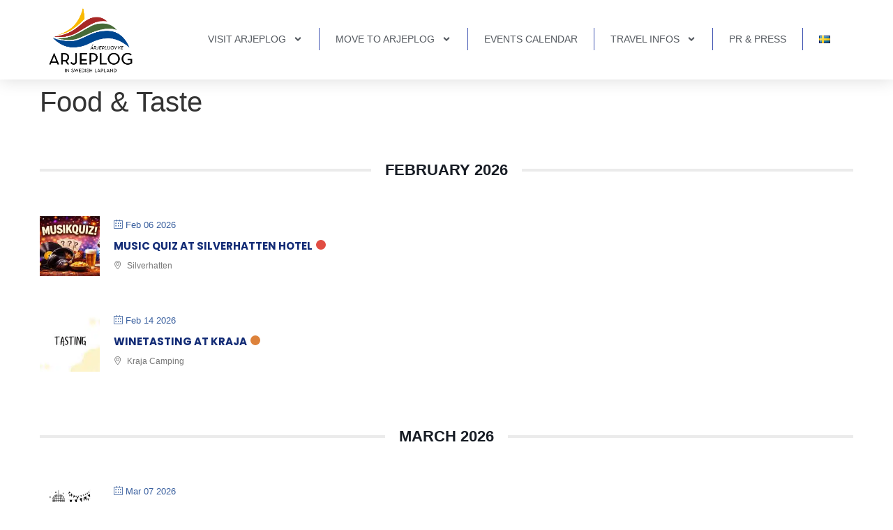

--- FILE ---
content_type: text/html; charset=UTF-8
request_url: https://www.arjeploglapland.se/en/mec-category/food-taste/
body_size: 25334
content:
<!doctype html>
<html lang="en-GB">
<head>
	<meta charset="UTF-8">
	<meta name="viewport" content="width=device-width, initial-scale=1">
	<link rel="profile" href="https://gmpg.org/xfn/11">
	<script>
    window.dataLayer = window.dataLayer || [];
    function gtag() {
        dataLayer.push(arguments);
    }
    gtag("consent", "default", {
        ad_storage: "denied",
        ad_user_data: "denied", 
        ad_personalization: "denied",
        analytics_storage: "denied",
        functionality_storage: "denied",
        personalization_storage: "denied",
        security_storage: "granted",
        wait_for_update: 2000,
    });
    gtag("set", "ads_data_redaction", true);
    gtag("set", "url_passthrough", true);
</script>
<!-- Start cookieyes banner --> <script id="cookieyes" type="text/javascript" src="https://cdn-cookieyes.com/client_data/aed57671a0189b59d9ba0dd4/script.js"></script> <!-- End cookieyes banner -->
<!-- Google tag (gtag.js) -->
<script async src="https://www.googletagmanager.com/gtag/js?id=G-8839PSZBVW"></script>
<script>
  window.dataLayer = window.dataLayer || [];
  function gtag(){dataLayer.push(arguments);}
  gtag('js', new Date());

  gtag('config', 'G-8839PSZBVW');
</script>
<meta name='robots' content='index, follow, max-image-preview:large, max-snippet:-1, max-video-preview:-1' />
<link rel="alternate" href="https://www.arjeploglapland.se/mec-category/mat-smak/" hreflang="sv" />
<link rel="alternate" href="https://www.arjeploglapland.se/en/mec-category/food-taste/" hreflang="en" />

	<!-- This site is optimized with the Yoast SEO plugin v26.8 - https://yoast.com/product/yoast-seo-wordpress/ -->
	<title>Food &amp; Taste-arkiv - Arjeploglapland</title>
	<link rel="canonical" href="https://www.arjeploglapland.se/en/mec-category/food-taste/" />
	<link rel="next" href="https://www.arjeploglapland.se/en/mec-category/food-taste/page/2/" />
	<meta property="og:locale" content="en_GB" />
	<meta property="og:locale:alternate" content="sv_SE" />
	<meta property="og:type" content="article" />
	<meta property="og:title" content="Food &amp; Taste-arkiv - Arjeploglapland" />
	<meta property="og:url" content="https://www.arjeploglapland.se/en/mec-category/food-taste/" />
	<meta property="og:site_name" content="Arjeploglapland" />
	<meta name="twitter:card" content="summary_large_image" />
	<script type="application/ld+json" class="yoast-schema-graph">{"@context":"https://schema.org","@graph":[{"@type":"CollectionPage","@id":"https://www.arjeploglapland.se/en/mec-category/food-taste/","url":"https://www.arjeploglapland.se/en/mec-category/food-taste/","name":"Food &amp; Taste-arkiv - Arjeploglapland","isPartOf":{"@id":"https://www.arjeploglapland.se/en/#website"},"primaryImageOfPage":{"@id":"https://www.arjeploglapland.se/en/mec-category/food-taste/#primaryimage"},"image":{"@id":"https://www.arjeploglapland.se/en/mec-category/food-taste/#primaryimage"},"thumbnailUrl":"https://www.arjeploglapland.se/wp-content/uploads/2026/01/615445739_1464589475676604_5767789496765943114_n.jpg","breadcrumb":{"@id":"https://www.arjeploglapland.se/en/mec-category/food-taste/#breadcrumb"},"inLanguage":"en-GB"},{"@type":"ImageObject","inLanguage":"en-GB","@id":"https://www.arjeploglapland.se/en/mec-category/food-taste/#primaryimage","url":"https://www.arjeploglapland.se/wp-content/uploads/2026/01/615445739_1464589475676604_5767789496765943114_n.jpg","contentUrl":"https://www.arjeploglapland.se/wp-content/uploads/2026/01/615445739_1464589475676604_5767789496765943114_n.jpg","width":810,"height":540},{"@type":"BreadcrumbList","@id":"https://www.arjeploglapland.se/en/mec-category/food-taste/#breadcrumb","itemListElement":[{"@type":"ListItem","position":1,"name":"Hem","item":"https://www.arjeploglapland.se/en/"},{"@type":"ListItem","position":2,"name":"Food &amp; Taste"}]},{"@type":"WebSite","@id":"https://www.arjeploglapland.se/en/#website","url":"https://www.arjeploglapland.se/en/","name":"Arjeploglapland","description":"Beautiful, wild and friendly","publisher":{"@id":"https://www.arjeploglapland.se/en/#organization"},"potentialAction":[{"@type":"SearchAction","target":{"@type":"EntryPoint","urlTemplate":"https://www.arjeploglapland.se/en/?s={search_term_string}"},"query-input":{"@type":"PropertyValueSpecification","valueRequired":true,"valueName":"search_term_string"}}],"inLanguage":"en-GB"},{"@type":"Organization","@id":"https://www.arjeploglapland.se/en/#organization","name":"Arjeplog Lapland","url":"https://www.arjeploglapland.se/en/","logo":{"@type":"ImageObject","inLanguage":"en-GB","@id":"https://www.arjeploglapland.se/en/#/schema/logo/image/","url":"http://www.arjeploglapland.se/wp-content/uploads/2019/06/sidhuvud-logga.jpg","contentUrl":"http://www.arjeploglapland.se/wp-content/uploads/2019/06/sidhuvud-logga.jpg","width":512,"height":512,"caption":"Arjeplog Lapland"},"image":{"@id":"https://www.arjeploglapland.se/en/#/schema/logo/image/"},"sameAs":["https://www.facebook.com/arjeploglapland","https://www.instagram.com/arjeploglapland/","https://www.youtube.com/channel/UCVyQr8Ccv1kaNkIeWW5N9qA"]}]}</script>
	<!-- / Yoast SEO plugin. -->


<link rel='dns-prefetch' href='//www.google.com' />
<link rel="alternate" type="application/rss+xml" title="Arjeploglapland &raquo; Feed" href="https://www.arjeploglapland.se/en/feed/" />
<link rel="alternate" type="application/rss+xml" title="Arjeploglapland &raquo; Comments Feed" href="https://www.arjeploglapland.se/en/comments/feed/" />
<link rel="alternate" type="application/rss+xml" title="Arjeploglapland &raquo; Food &amp; Taste Category Feed" href="https://www.arjeploglapland.se/en/mec-category/food-taste/feed/" />
<style id='wp-img-auto-sizes-contain-inline-css'>
img:is([sizes=auto i],[sizes^="auto," i]){contain-intrinsic-size:3000px 1500px}
/*# sourceURL=wp-img-auto-sizes-contain-inline-css */
</style>
<link rel='stylesheet' id='mec-select2-style-css' href='https://www.arjeploglapland.se/wp-content/plugins/modern-events-calendar-lite/assets/packages/select2/select2.min.css?ver=7.29.0' media='all' />
<link rel='stylesheet' id='mec-font-icons-css' href='https://www.arjeploglapland.se/wp-content/plugins/modern-events-calendar-lite/assets/css/iconfonts.css?ver=7.29.0' media='all' />
<link rel='stylesheet' id='mec-frontend-style-css' href='https://www.arjeploglapland.se/wp-content/plugins/modern-events-calendar-lite/assets/css/frontend.min.css?ver=7.29.0' media='all' />
<link rel='stylesheet' id='mec-tooltip-style-css' href='https://www.arjeploglapland.se/wp-content/plugins/modern-events-calendar-lite/assets/packages/tooltip/tooltip.css?ver=7.29.0' media='all' />
<link rel='stylesheet' id='mec-tooltip-shadow-style-css' href='https://www.arjeploglapland.se/wp-content/plugins/modern-events-calendar-lite/assets/packages/tooltip/tooltipster-sideTip-shadow.min.css?ver=7.29.0' media='all' />
<link rel='stylesheet' id='featherlight-css' href='https://www.arjeploglapland.se/wp-content/plugins/modern-events-calendar-lite/assets/packages/featherlight/featherlight.css?ver=7.29.0' media='all' />
<link rel='stylesheet' id='mec-lity-style-css' href='https://www.arjeploglapland.se/wp-content/plugins/modern-events-calendar-lite/assets/packages/lity/lity.min.css?ver=7.29.0' media='all' />
<link rel='stylesheet' id='mec-general-calendar-style-css' href='https://www.arjeploglapland.se/wp-content/plugins/modern-events-calendar-lite/assets/css/mec-general-calendar.css?ver=7.29.0' media='all' />
<link rel='stylesheet' id='sbi_styles-css' href='https://www.arjeploglapland.se/wp-content/plugins/instagram-feed/css/sbi-styles.min.css?ver=6.10.0' media='all' />
<style id='wp-emoji-styles-inline-css'>

	img.wp-smiley, img.emoji {
		display: inline !important;
		border: none !important;
		box-shadow: none !important;
		height: 1em !important;
		width: 1em !important;
		margin: 0 0.07em !important;
		vertical-align: -0.1em !important;
		background: none !important;
		padding: 0 !important;
	}
/*# sourceURL=wp-emoji-styles-inline-css */
</style>
<link rel='stylesheet' id='wp-block-library-css' href='https://www.arjeploglapland.se/wp-includes/css/dist/block-library/style.min.css?ver=6.9' media='all' />
<style id='safe-svg-svg-icon-style-inline-css'>
.safe-svg-cover{text-align:center}.safe-svg-cover .safe-svg-inside{display:inline-block;max-width:100%}.safe-svg-cover svg{fill:currentColor;height:100%;max-height:100%;max-width:100%;width:100%}

/*# sourceURL=https://www.arjeploglapland.se/wp-content/plugins/safe-svg/dist/safe-svg-block-frontend.css */
</style>
<style id='global-styles-inline-css'>
:root{--wp--preset--aspect-ratio--square: 1;--wp--preset--aspect-ratio--4-3: 4/3;--wp--preset--aspect-ratio--3-4: 3/4;--wp--preset--aspect-ratio--3-2: 3/2;--wp--preset--aspect-ratio--2-3: 2/3;--wp--preset--aspect-ratio--16-9: 16/9;--wp--preset--aspect-ratio--9-16: 9/16;--wp--preset--color--black: #000000;--wp--preset--color--cyan-bluish-gray: #abb8c3;--wp--preset--color--white: #ffffff;--wp--preset--color--pale-pink: #f78da7;--wp--preset--color--vivid-red: #cf2e2e;--wp--preset--color--luminous-vivid-orange: #ff6900;--wp--preset--color--luminous-vivid-amber: #fcb900;--wp--preset--color--light-green-cyan: #7bdcb5;--wp--preset--color--vivid-green-cyan: #00d084;--wp--preset--color--pale-cyan-blue: #8ed1fc;--wp--preset--color--vivid-cyan-blue: #0693e3;--wp--preset--color--vivid-purple: #9b51e0;--wp--preset--gradient--vivid-cyan-blue-to-vivid-purple: linear-gradient(135deg,rgb(6,147,227) 0%,rgb(155,81,224) 100%);--wp--preset--gradient--light-green-cyan-to-vivid-green-cyan: linear-gradient(135deg,rgb(122,220,180) 0%,rgb(0,208,130) 100%);--wp--preset--gradient--luminous-vivid-amber-to-luminous-vivid-orange: linear-gradient(135deg,rgb(252,185,0) 0%,rgb(255,105,0) 100%);--wp--preset--gradient--luminous-vivid-orange-to-vivid-red: linear-gradient(135deg,rgb(255,105,0) 0%,rgb(207,46,46) 100%);--wp--preset--gradient--very-light-gray-to-cyan-bluish-gray: linear-gradient(135deg,rgb(238,238,238) 0%,rgb(169,184,195) 100%);--wp--preset--gradient--cool-to-warm-spectrum: linear-gradient(135deg,rgb(74,234,220) 0%,rgb(151,120,209) 20%,rgb(207,42,186) 40%,rgb(238,44,130) 60%,rgb(251,105,98) 80%,rgb(254,248,76) 100%);--wp--preset--gradient--blush-light-purple: linear-gradient(135deg,rgb(255,206,236) 0%,rgb(152,150,240) 100%);--wp--preset--gradient--blush-bordeaux: linear-gradient(135deg,rgb(254,205,165) 0%,rgb(254,45,45) 50%,rgb(107,0,62) 100%);--wp--preset--gradient--luminous-dusk: linear-gradient(135deg,rgb(255,203,112) 0%,rgb(199,81,192) 50%,rgb(65,88,208) 100%);--wp--preset--gradient--pale-ocean: linear-gradient(135deg,rgb(255,245,203) 0%,rgb(182,227,212) 50%,rgb(51,167,181) 100%);--wp--preset--gradient--electric-grass: linear-gradient(135deg,rgb(202,248,128) 0%,rgb(113,206,126) 100%);--wp--preset--gradient--midnight: linear-gradient(135deg,rgb(2,3,129) 0%,rgb(40,116,252) 100%);--wp--preset--font-size--small: 13px;--wp--preset--font-size--medium: 20px;--wp--preset--font-size--large: 36px;--wp--preset--font-size--x-large: 42px;--wp--preset--spacing--20: 0.44rem;--wp--preset--spacing--30: 0.67rem;--wp--preset--spacing--40: 1rem;--wp--preset--spacing--50: 1.5rem;--wp--preset--spacing--60: 2.25rem;--wp--preset--spacing--70: 3.38rem;--wp--preset--spacing--80: 5.06rem;--wp--preset--shadow--natural: 6px 6px 9px rgba(0, 0, 0, 0.2);--wp--preset--shadow--deep: 12px 12px 50px rgba(0, 0, 0, 0.4);--wp--preset--shadow--sharp: 6px 6px 0px rgba(0, 0, 0, 0.2);--wp--preset--shadow--outlined: 6px 6px 0px -3px rgb(255, 255, 255), 6px 6px rgb(0, 0, 0);--wp--preset--shadow--crisp: 6px 6px 0px rgb(0, 0, 0);}:root { --wp--style--global--content-size: 800px;--wp--style--global--wide-size: 1200px; }:where(body) { margin: 0; }.wp-site-blocks > .alignleft { float: left; margin-right: 2em; }.wp-site-blocks > .alignright { float: right; margin-left: 2em; }.wp-site-blocks > .aligncenter { justify-content: center; margin-left: auto; margin-right: auto; }:where(.wp-site-blocks) > * { margin-block-start: 24px; margin-block-end: 0; }:where(.wp-site-blocks) > :first-child { margin-block-start: 0; }:where(.wp-site-blocks) > :last-child { margin-block-end: 0; }:root { --wp--style--block-gap: 24px; }:root :where(.is-layout-flow) > :first-child{margin-block-start: 0;}:root :where(.is-layout-flow) > :last-child{margin-block-end: 0;}:root :where(.is-layout-flow) > *{margin-block-start: 24px;margin-block-end: 0;}:root :where(.is-layout-constrained) > :first-child{margin-block-start: 0;}:root :where(.is-layout-constrained) > :last-child{margin-block-end: 0;}:root :where(.is-layout-constrained) > *{margin-block-start: 24px;margin-block-end: 0;}:root :where(.is-layout-flex){gap: 24px;}:root :where(.is-layout-grid){gap: 24px;}.is-layout-flow > .alignleft{float: left;margin-inline-start: 0;margin-inline-end: 2em;}.is-layout-flow > .alignright{float: right;margin-inline-start: 2em;margin-inline-end: 0;}.is-layout-flow > .aligncenter{margin-left: auto !important;margin-right: auto !important;}.is-layout-constrained > .alignleft{float: left;margin-inline-start: 0;margin-inline-end: 2em;}.is-layout-constrained > .alignright{float: right;margin-inline-start: 2em;margin-inline-end: 0;}.is-layout-constrained > .aligncenter{margin-left: auto !important;margin-right: auto !important;}.is-layout-constrained > :where(:not(.alignleft):not(.alignright):not(.alignfull)){max-width: var(--wp--style--global--content-size);margin-left: auto !important;margin-right: auto !important;}.is-layout-constrained > .alignwide{max-width: var(--wp--style--global--wide-size);}body .is-layout-flex{display: flex;}.is-layout-flex{flex-wrap: wrap;align-items: center;}.is-layout-flex > :is(*, div){margin: 0;}body .is-layout-grid{display: grid;}.is-layout-grid > :is(*, div){margin: 0;}body{padding-top: 0px;padding-right: 0px;padding-bottom: 0px;padding-left: 0px;}a:where(:not(.wp-element-button)){text-decoration: underline;}:root :where(.wp-element-button, .wp-block-button__link){background-color: #32373c;border-width: 0;color: #fff;font-family: inherit;font-size: inherit;font-style: inherit;font-weight: inherit;letter-spacing: inherit;line-height: inherit;padding-top: calc(0.667em + 2px);padding-right: calc(1.333em + 2px);padding-bottom: calc(0.667em + 2px);padding-left: calc(1.333em + 2px);text-decoration: none;text-transform: inherit;}.has-black-color{color: var(--wp--preset--color--black) !important;}.has-cyan-bluish-gray-color{color: var(--wp--preset--color--cyan-bluish-gray) !important;}.has-white-color{color: var(--wp--preset--color--white) !important;}.has-pale-pink-color{color: var(--wp--preset--color--pale-pink) !important;}.has-vivid-red-color{color: var(--wp--preset--color--vivid-red) !important;}.has-luminous-vivid-orange-color{color: var(--wp--preset--color--luminous-vivid-orange) !important;}.has-luminous-vivid-amber-color{color: var(--wp--preset--color--luminous-vivid-amber) !important;}.has-light-green-cyan-color{color: var(--wp--preset--color--light-green-cyan) !important;}.has-vivid-green-cyan-color{color: var(--wp--preset--color--vivid-green-cyan) !important;}.has-pale-cyan-blue-color{color: var(--wp--preset--color--pale-cyan-blue) !important;}.has-vivid-cyan-blue-color{color: var(--wp--preset--color--vivid-cyan-blue) !important;}.has-vivid-purple-color{color: var(--wp--preset--color--vivid-purple) !important;}.has-black-background-color{background-color: var(--wp--preset--color--black) !important;}.has-cyan-bluish-gray-background-color{background-color: var(--wp--preset--color--cyan-bluish-gray) !important;}.has-white-background-color{background-color: var(--wp--preset--color--white) !important;}.has-pale-pink-background-color{background-color: var(--wp--preset--color--pale-pink) !important;}.has-vivid-red-background-color{background-color: var(--wp--preset--color--vivid-red) !important;}.has-luminous-vivid-orange-background-color{background-color: var(--wp--preset--color--luminous-vivid-orange) !important;}.has-luminous-vivid-amber-background-color{background-color: var(--wp--preset--color--luminous-vivid-amber) !important;}.has-light-green-cyan-background-color{background-color: var(--wp--preset--color--light-green-cyan) !important;}.has-vivid-green-cyan-background-color{background-color: var(--wp--preset--color--vivid-green-cyan) !important;}.has-pale-cyan-blue-background-color{background-color: var(--wp--preset--color--pale-cyan-blue) !important;}.has-vivid-cyan-blue-background-color{background-color: var(--wp--preset--color--vivid-cyan-blue) !important;}.has-vivid-purple-background-color{background-color: var(--wp--preset--color--vivid-purple) !important;}.has-black-border-color{border-color: var(--wp--preset--color--black) !important;}.has-cyan-bluish-gray-border-color{border-color: var(--wp--preset--color--cyan-bluish-gray) !important;}.has-white-border-color{border-color: var(--wp--preset--color--white) !important;}.has-pale-pink-border-color{border-color: var(--wp--preset--color--pale-pink) !important;}.has-vivid-red-border-color{border-color: var(--wp--preset--color--vivid-red) !important;}.has-luminous-vivid-orange-border-color{border-color: var(--wp--preset--color--luminous-vivid-orange) !important;}.has-luminous-vivid-amber-border-color{border-color: var(--wp--preset--color--luminous-vivid-amber) !important;}.has-light-green-cyan-border-color{border-color: var(--wp--preset--color--light-green-cyan) !important;}.has-vivid-green-cyan-border-color{border-color: var(--wp--preset--color--vivid-green-cyan) !important;}.has-pale-cyan-blue-border-color{border-color: var(--wp--preset--color--pale-cyan-blue) !important;}.has-vivid-cyan-blue-border-color{border-color: var(--wp--preset--color--vivid-cyan-blue) !important;}.has-vivid-purple-border-color{border-color: var(--wp--preset--color--vivid-purple) !important;}.has-vivid-cyan-blue-to-vivid-purple-gradient-background{background: var(--wp--preset--gradient--vivid-cyan-blue-to-vivid-purple) !important;}.has-light-green-cyan-to-vivid-green-cyan-gradient-background{background: var(--wp--preset--gradient--light-green-cyan-to-vivid-green-cyan) !important;}.has-luminous-vivid-amber-to-luminous-vivid-orange-gradient-background{background: var(--wp--preset--gradient--luminous-vivid-amber-to-luminous-vivid-orange) !important;}.has-luminous-vivid-orange-to-vivid-red-gradient-background{background: var(--wp--preset--gradient--luminous-vivid-orange-to-vivid-red) !important;}.has-very-light-gray-to-cyan-bluish-gray-gradient-background{background: var(--wp--preset--gradient--very-light-gray-to-cyan-bluish-gray) !important;}.has-cool-to-warm-spectrum-gradient-background{background: var(--wp--preset--gradient--cool-to-warm-spectrum) !important;}.has-blush-light-purple-gradient-background{background: var(--wp--preset--gradient--blush-light-purple) !important;}.has-blush-bordeaux-gradient-background{background: var(--wp--preset--gradient--blush-bordeaux) !important;}.has-luminous-dusk-gradient-background{background: var(--wp--preset--gradient--luminous-dusk) !important;}.has-pale-ocean-gradient-background{background: var(--wp--preset--gradient--pale-ocean) !important;}.has-electric-grass-gradient-background{background: var(--wp--preset--gradient--electric-grass) !important;}.has-midnight-gradient-background{background: var(--wp--preset--gradient--midnight) !important;}.has-small-font-size{font-size: var(--wp--preset--font-size--small) !important;}.has-medium-font-size{font-size: var(--wp--preset--font-size--medium) !important;}.has-large-font-size{font-size: var(--wp--preset--font-size--large) !important;}.has-x-large-font-size{font-size: var(--wp--preset--font-size--x-large) !important;}
:root :where(.wp-block-pullquote){font-size: 1.5em;line-height: 1.6;}
/*# sourceURL=global-styles-inline-css */
</style>
<link rel='stylesheet' id='vaia-adminbar-css' href='https://www.arjeploglapland.se/wp-content/mu-plugins/vaia-cloud/assets/adminbar.css?ver=1751426525' media='all' />
<link rel='stylesheet' id='rss-retriever-css' href='https://www.arjeploglapland.se/wp-content/plugins/wp-rss-retriever/inc/css/rss-retriever.css?ver=1.6.10' media='all' />
<link rel='stylesheet' id='hello-elementor-css' href='https://www.arjeploglapland.se/wp-content/themes/hello-elementor/assets/css/reset.css?ver=3.4.6' media='all' />
<link rel='stylesheet' id='hello-elementor-theme-style-css' href='https://www.arjeploglapland.se/wp-content/themes/hello-elementor/assets/css/theme.css?ver=3.4.6' media='all' />
<link rel='stylesheet' id='hello-elementor-header-footer-css' href='https://www.arjeploglapland.se/wp-content/themes/hello-elementor/assets/css/header-footer.css?ver=3.4.6' media='all' />
<link rel='stylesheet' id='elementor-frontend-css' href='https://www.arjeploglapland.se/wp-content/plugins/elementor/assets/css/frontend.min.css?ver=3.34.2' media='all' />
<style id='elementor-frontend-inline-css'>
.elementor-kit-6741{--e-global-color-primary:#1C244B;--e-global-color-secondary:#E9E9E9;--e-global-color-text:#324A6D;--e-global-color-accent:#467FF7;--e-global-color-5c9dc9c6:#4054B2;--e-global-color-40764a37:#23A455;--e-global-color-73597af9:#000;--e-global-color-601ee15d:#FFF;--e-global-color-c696dce:#FFFFFF;--e-global-color-14ef391:#C8D5DC;--e-global-color-764183d:#F9FAFD;--e-global-color-d6cea4e:#FFFFFF;--e-global-color-86b4fcd:#02010100;--e-global-color-57c8da2:#000000CC;--e-global-color-3e843d9:#4B1C1C;--e-global-color-1bea43e:#2E0A0A;--e-global-color-59a9e81:#CE2D2D;--e-global-color-9b94031:#317917;--e-global-typography-primary-font-family:"Poppins";--e-global-typography-primary-font-size:65px;--e-global-typography-primary-font-weight:600;--e-global-typography-primary-text-transform:none;--e-global-typography-primary-font-style:normal;--e-global-typography-primary-text-decoration:none;--e-global-typography-primary-line-height:1.2em;--e-global-typography-primary-letter-spacing:0px;--e-global-typography-secondary-font-family:"Poppins";--e-global-typography-secondary-font-size:36px;--e-global-typography-secondary-font-weight:600;--e-global-typography-secondary-text-transform:none;--e-global-typography-secondary-font-style:normal;--e-global-typography-secondary-text-decoration:none;--e-global-typography-secondary-line-height:1.1em;--e-global-typography-secondary-letter-spacing:0px;--e-global-typography-text-font-family:"Poppins";--e-global-typography-text-font-size:16px;--e-global-typography-text-font-weight:300;--e-global-typography-text-text-transform:none;--e-global-typography-text-font-style:normal;--e-global-typography-text-text-decoration:none;--e-global-typography-text-line-height:1.5em;--e-global-typography-text-letter-spacing:0px;--e-global-typography-accent-font-family:"Poppins";--e-global-typography-accent-font-size:16px;--e-global-typography-accent-font-weight:400;--e-global-typography-accent-text-transform:none;--e-global-typography-accent-font-style:normal;--e-global-typography-accent-text-decoration:none;--e-global-typography-accent-line-height:1em;--e-global-typography-accent-letter-spacing:0px;--e-global-typography-392b9e0-font-family:"Poppins";--e-global-typography-392b9e0-font-size:22px;--e-global-typography-392b9e0-font-weight:600;--e-global-typography-392b9e0-text-transform:none;--e-global-typography-392b9e0-font-style:normal;--e-global-typography-392b9e0-text-decoration:none;--e-global-typography-392b9e0-line-height:1.2em;--e-global-typography-392b9e0-letter-spacing:0px;--e-global-typography-c05b693-font-family:"Poppins";--e-global-typography-c05b693-font-size:22px;--e-global-typography-c05b693-font-weight:300;--e-global-typography-c05b693-text-transform:none;--e-global-typography-c05b693-font-style:normal;--e-global-typography-c05b693-text-decoration:none;--e-global-typography-c05b693-line-height:1.5em;--e-global-typography-c05b693-letter-spacing:0px;--e-global-typography-6558fb1-font-family:"Poppins";--e-global-typography-6558fb1-font-size:16px;--e-global-typography-6558fb1-font-weight:300;--e-global-typography-6558fb1-text-transform:uppercase;--e-global-typography-6558fb1-font-style:normal;--e-global-typography-6558fb1-text-decoration:none;--e-global-typography-6558fb1-line-height:1.5em;--e-global-typography-6558fb1-letter-spacing:10px;--e-global-typography-92bce3b-font-family:"Poppins";--e-global-typography-92bce3b-font-size:16px;--e-global-typography-92bce3b-font-weight:400;--e-global-typography-92bce3b-text-transform:none;--e-global-typography-92bce3b-font-style:italic;--e-global-typography-92bce3b-text-decoration:underline;--e-global-typography-92bce3b-line-height:1em;--e-global-typography-92bce3b-letter-spacing:0px;--e-global-typography-b2deeae-font-family:"Poppins";--e-global-typography-b2deeae-font-size:85px;--e-global-typography-b2deeae-font-weight:600;--e-global-typography-b2deeae-text-transform:none;--e-global-typography-b2deeae-font-style:normal;--e-global-typography-b2deeae-text-decoration:none;--e-global-typography-b2deeae-line-height:1em;--e-global-typography-b2deeae-letter-spacing:0px;--e-global-typography-fb1a3e0-font-family:"Poppins";--e-global-typography-fb1a3e0-font-size:200px;--e-global-typography-fb1a3e0-font-weight:600;--e-global-typography-fb1a3e0-text-transform:none;--e-global-typography-fb1a3e0-font-style:normal;--e-global-typography-fb1a3e0-text-decoration:none;--e-global-typography-fb1a3e0-line-height:1.2em;--e-global-typography-fb1a3e0-letter-spacing:0px;--e-global-typography-397e168-font-family:"Poppins";--e-global-typography-397e168-font-size:16px;--e-global-typography-397e168-font-weight:400;--e-global-typography-397e168-text-transform:none;--e-global-typography-397e168-font-style:italic;--e-global-typography-397e168-text-decoration:none;--e-global-typography-397e168-line-height:1.3em;--e-global-typography-397e168-letter-spacing:0px;background-color:var( --e-global-color-c696dce );}.elementor-kit-6741 e-page-transition{background-color:#FFBC7D;}.site-header{background-color:var( --e-global-color-d6cea4e );padding-inline-end:0%;padding-inline-start:0%;}.site-footer{background-color:var( --e-global-color-d6cea4e );}.elementor-kit-6741 h4{color:var( --e-global-color-primary );font-family:var( --e-global-typography-392b9e0-font-family ), Sans-serif;font-size:var( --e-global-typography-392b9e0-font-size );font-weight:var( --e-global-typography-392b9e0-font-weight );text-transform:var( --e-global-typography-392b9e0-text-transform );font-style:var( --e-global-typography-392b9e0-font-style );text-decoration:var( --e-global-typography-392b9e0-text-decoration );line-height:var( --e-global-typography-392b9e0-line-height );letter-spacing:var( --e-global-typography-392b9e0-letter-spacing );}.elementor-kit-6741 button,.elementor-kit-6741 input[type="button"],.elementor-kit-6741 input[type="submit"],.elementor-kit-6741 .elementor-button{border-radius:50px 50px 50px 50px;padding:16px 60px 16px 60px;}.elementor-section.elementor-section-boxed > .elementor-container{max-width:1140px;}.e-con{--container-max-width:1140px;}{}h1.entry-title{display:var(--page-title-display);}.site-header .header-inner{width:1140px;max-width:100%;}.site-header .site-branding .site-logo img{width:101px;max-width:101px;}.site-header .site-navigation ul.menu li a{color:var( --e-global-color-primary );}.site-header .site-navigation-toggle .site-navigation-toggle-icon{color:var( --e-global-color-accent );}.site-header .site-navigation .menu li{font-family:var( --e-global-typography-accent-font-family ), Sans-serif;font-size:var( --e-global-typography-accent-font-size );font-weight:var( --e-global-typography-accent-font-weight );text-transform:var( --e-global-typography-accent-text-transform );font-style:var( --e-global-typography-accent-font-style );text-decoration:var( --e-global-typography-accent-text-decoration );line-height:var( --e-global-typography-accent-line-height );letter-spacing:var( --e-global-typography-accent-letter-spacing );}.site-footer .copyright p{color:var( --e-global-color-text );font-family:var( --e-global-typography-text-font-family ), Sans-serif;font-size:var( --e-global-typography-text-font-size );font-weight:var( --e-global-typography-text-font-weight );text-transform:var( --e-global-typography-text-text-transform );font-style:var( --e-global-typography-text-font-style );text-decoration:var( --e-global-typography-text-text-decoration );line-height:var( --e-global-typography-text-line-height );letter-spacing:var( --e-global-typography-text-letter-spacing );}@media(max-width:1024px){.elementor-kit-6741{--e-global-typography-primary-font-size:45px;--e-global-typography-secondary-font-size:25px;--e-global-typography-text-font-size:14px;--e-global-typography-accent-font-size:14px;--e-global-typography-c05b693-font-size:14px;--e-global-typography-6558fb1-font-size:14px;--e-global-typography-92bce3b-font-size:14px;--e-global-typography-b2deeae-font-size:65px;--e-global-typography-fb1a3e0-font-size:145px;--e-global-typography-397e168-font-size:14px;}.elementor-kit-6741 h4{font-size:var( --e-global-typography-392b9e0-font-size );line-height:var( --e-global-typography-392b9e0-line-height );letter-spacing:var( --e-global-typography-392b9e0-letter-spacing );}.elementor-section.elementor-section-boxed > .elementor-container{max-width:1024px;}.e-con{--container-max-width:1024px;}.site-header{padding-inline-end:5%;padding-inline-start:5%;}.site-header .site-navigation .menu li{font-size:var( --e-global-typography-accent-font-size );line-height:var( --e-global-typography-accent-line-height );letter-spacing:var( --e-global-typography-accent-letter-spacing );}.site-footer .copyright p{font-size:var( --e-global-typography-text-font-size );line-height:var( --e-global-typography-text-line-height );letter-spacing:var( --e-global-typography-text-letter-spacing );}}@media(max-width:767px){.elementor-kit-6741{--e-global-typography-primary-font-size:28px;--e-global-typography-primary-line-height:1.1em;--e-global-typography-secondary-font-size:20px;--e-global-typography-392b9e0-font-size:18px;--e-global-typography-b2deeae-font-size:48px;--e-global-typography-b2deeae-line-height:1em;--e-global-typography-fb1a3e0-font-size:100px;--e-global-typography-fb1a3e0-line-height:1em;}.elementor-kit-6741 h4{font-size:var( --e-global-typography-392b9e0-font-size );line-height:var( --e-global-typography-392b9e0-line-height );letter-spacing:var( --e-global-typography-392b9e0-letter-spacing );}.elementor-section.elementor-section-boxed > .elementor-container{max-width:767px;}.e-con{--container-max-width:767px;}.site-header .site-navigation .menu li{font-size:var( --e-global-typography-accent-font-size );line-height:var( --e-global-typography-accent-line-height );letter-spacing:var( --e-global-typography-accent-letter-spacing );}.site-footer .copyright p{font-size:var( --e-global-typography-text-font-size );line-height:var( --e-global-typography-text-line-height );letter-spacing:var( --e-global-typography-text-letter-spacing );}}
.elementor-6972 .elementor-element.elementor-element-f1a4d0f{--display:flex;--flex-direction:row;--container-widget-width:initial;--container-widget-height:100%;--container-widget-flex-grow:1;--container-widget-align-self:stretch;--flex-wrap-mobile:wrap;--justify-content:space-between;--gap:0px 0px;--row-gap:0px;--column-gap:0px;box-shadow:0px 0px 24px 0px rgba(0,0,0,0.15);--margin-top:0%;--margin-bottom:0%;--margin-left:0%;--margin-right:0%;--z-index:2;}.elementor-6972 .elementor-element.elementor-element-f1a4d0f:not(.elementor-motion-effects-element-type-background), .elementor-6972 .elementor-element.elementor-element-f1a4d0f > .elementor-motion-effects-container > .elementor-motion-effects-layer{background-color:#ffffff;}.elementor-6972 .elementor-element.elementor-element-1292b9c{text-align:start;}.elementor-6972 .elementor-element.elementor-element-1292b9c img{width:120px;}.elementor-6972 .elementor-element.elementor-element-2358889 .elementor-menu-toggle{margin-left:auto;background-color:rgba(0,0,0,0);border-width:0px;border-radius:0px;}.elementor-6972 .elementor-element.elementor-element-2358889 .elementor-nav-menu .elementor-item{font-size:14px;font-weight:400;text-transform:uppercase;}.elementor-6972 .elementor-element.elementor-element-2358889 .elementor-nav-menu--main .elementor-item{color:#54595f;fill:#54595f;padding-top:36px;padding-bottom:36px;}.elementor-6972 .elementor-element.elementor-element-2358889 .elementor-nav-menu--main .elementor-item:hover,
					.elementor-6972 .elementor-element.elementor-element-2358889 .elementor-nav-menu--main .elementor-item.elementor-item-active,
					.elementor-6972 .elementor-element.elementor-element-2358889 .elementor-nav-menu--main .elementor-item.highlighted,
					.elementor-6972 .elementor-element.elementor-element-2358889 .elementor-nav-menu--main .elementor-item:focus{color:var( --e-global-color-text );fill:var( --e-global-color-text );}.elementor-6972 .elementor-element.elementor-element-2358889 .elementor-nav-menu--main:not(.e--pointer-framed) .elementor-item:before,
					.elementor-6972 .elementor-element.elementor-element-2358889 .elementor-nav-menu--main:not(.e--pointer-framed) .elementor-item:after{background-color:var( --e-global-color-text );}.elementor-6972 .elementor-element.elementor-element-2358889 .e--pointer-framed .elementor-item:before,
					.elementor-6972 .elementor-element.elementor-element-2358889 .e--pointer-framed .elementor-item:after{border-color:var( --e-global-color-text );}.elementor-6972 .elementor-element.elementor-element-2358889{--e-nav-menu-divider-content:"";--e-nav-menu-divider-style:solid;--e-nav-menu-divider-width:1px;--e-nav-menu-divider-color:var( --e-global-color-5c9dc9c6 );--e-nav-menu-horizontal-menu-item-margin:calc( 6px / 2 );--nav-menu-icon-size:30px;}.elementor-6972 .elementor-element.elementor-element-2358889 .e--pointer-framed .elementor-item:before{border-width:3px;}.elementor-6972 .elementor-element.elementor-element-2358889 .e--pointer-framed.e--animation-draw .elementor-item:before{border-width:0 0 3px 3px;}.elementor-6972 .elementor-element.elementor-element-2358889 .e--pointer-framed.e--animation-draw .elementor-item:after{border-width:3px 3px 0 0;}.elementor-6972 .elementor-element.elementor-element-2358889 .e--pointer-framed.e--animation-corners .elementor-item:before{border-width:3px 0 0 3px;}.elementor-6972 .elementor-element.elementor-element-2358889 .e--pointer-framed.e--animation-corners .elementor-item:after{border-width:0 3px 3px 0;}.elementor-6972 .elementor-element.elementor-element-2358889 .e--pointer-underline .elementor-item:after,
					 .elementor-6972 .elementor-element.elementor-element-2358889 .e--pointer-overline .elementor-item:before,
					 .elementor-6972 .elementor-element.elementor-element-2358889 .e--pointer-double-line .elementor-item:before,
					 .elementor-6972 .elementor-element.elementor-element-2358889 .e--pointer-double-line .elementor-item:after{height:3px;}.elementor-6972 .elementor-element.elementor-element-2358889 .elementor-nav-menu--main:not(.elementor-nav-menu--layout-horizontal) .elementor-nav-menu > li:not(:last-child){margin-bottom:6px;}.elementor-6972 .elementor-element.elementor-element-2358889 .elementor-nav-menu--dropdown a, .elementor-6972 .elementor-element.elementor-element-2358889 .elementor-menu-toggle{color:#000000;fill:#000000;}.elementor-6972 .elementor-element.elementor-element-2358889 .elementor-nav-menu--dropdown{background-color:#f2f2f2;}.elementor-6972 .elementor-element.elementor-element-2358889 .elementor-nav-menu--dropdown a:hover,
					.elementor-6972 .elementor-element.elementor-element-2358889 .elementor-nav-menu--dropdown a:focus,
					.elementor-6972 .elementor-element.elementor-element-2358889 .elementor-nav-menu--dropdown a.elementor-item-active,
					.elementor-6972 .elementor-element.elementor-element-2358889 .elementor-nav-menu--dropdown a.highlighted,
					.elementor-6972 .elementor-element.elementor-element-2358889 .elementor-menu-toggle:hover,
					.elementor-6972 .elementor-element.elementor-element-2358889 .elementor-menu-toggle:focus{color:var( --e-global-color-text );}.elementor-6972 .elementor-element.elementor-element-2358889 .elementor-nav-menu--dropdown a:hover,
					.elementor-6972 .elementor-element.elementor-element-2358889 .elementor-nav-menu--dropdown a:focus,
					.elementor-6972 .elementor-element.elementor-element-2358889 .elementor-nav-menu--dropdown a.elementor-item-active,
					.elementor-6972 .elementor-element.elementor-element-2358889 .elementor-nav-menu--dropdown a.highlighted{background-color:#ededed;}.elementor-6972 .elementor-element.elementor-element-2358889 .elementor-nav-menu--dropdown .elementor-item, .elementor-6972 .elementor-element.elementor-element-2358889 .elementor-nav-menu--dropdown  .elementor-sub-item{font-family:var( --e-global-typography-text-font-family ), Sans-serif;font-size:var( --e-global-typography-text-font-size );font-weight:var( --e-global-typography-text-font-weight );text-transform:var( --e-global-typography-text-text-transform );font-style:var( --e-global-typography-text-font-style );text-decoration:var( --e-global-typography-text-text-decoration );letter-spacing:var( --e-global-typography-text-letter-spacing );}.elementor-6972 .elementor-element.elementor-element-2358889 div.elementor-menu-toggle{color:var( --e-global-color-primary );}.elementor-6972 .elementor-element.elementor-element-2358889 div.elementor-menu-toggle svg{fill:var( --e-global-color-primary );}.elementor-6972 .elementor-element.elementor-element-2358889 div.elementor-menu-toggle:hover, .elementor-6972 .elementor-element.elementor-element-2358889 div.elementor-menu-toggle:focus{color:var( --e-global-color-primary );}.elementor-6972 .elementor-element.elementor-element-2358889 div.elementor-menu-toggle:hover svg, .elementor-6972 .elementor-element.elementor-element-2358889 div.elementor-menu-toggle:focus svg{fill:var( --e-global-color-primary );}.elementor-theme-builder-content-area{height:400px;}.elementor-location-header:before, .elementor-location-footer:before{content:"";display:table;clear:both;}@media(max-width:1024px){.elementor-6972 .elementor-element.elementor-element-f1a4d0f{--padding-top:20px;--padding-bottom:20px;--padding-left:20px;--padding-right:20px;}.elementor-6972 .elementor-element.elementor-element-2358889 .elementor-nav-menu .elementor-item{font-size:13px;}.elementor-6972 .elementor-element.elementor-element-2358889 .elementor-nav-menu--main .elementor-item{padding-left:14px;padding-right:14px;}.elementor-6972 .elementor-element.elementor-element-2358889{--e-nav-menu-horizontal-menu-item-margin:calc( 0px / 2 );}.elementor-6972 .elementor-element.elementor-element-2358889 .elementor-nav-menu--main:not(.elementor-nav-menu--layout-horizontal) .elementor-nav-menu > li:not(:last-child){margin-bottom:0px;}.elementor-6972 .elementor-element.elementor-element-2358889 .elementor-nav-menu--dropdown .elementor-item, .elementor-6972 .elementor-element.elementor-element-2358889 .elementor-nav-menu--dropdown  .elementor-sub-item{font-size:var( --e-global-typography-text-font-size );letter-spacing:var( --e-global-typography-text-letter-spacing );}}@media(min-width:768px){.elementor-6972 .elementor-element.elementor-element-f1a4d0f{--content-width:1140px;}}@media(max-width:767px){.elementor-6972 .elementor-element.elementor-element-f1a4d0f{--content-width:100%;--padding-top:0px;--padding-bottom:0px;--padding-left:20px;--padding-right:20px;}.elementor-6972 .elementor-element.elementor-element-1292b9c{text-align:start;}.elementor-6972 .elementor-element.elementor-element-1292b9c img{width:70px;}.elementor-6972 .elementor-element.elementor-element-2358889 .elementor-nav-menu--dropdown .elementor-item, .elementor-6972 .elementor-element.elementor-element-2358889 .elementor-nav-menu--dropdown  .elementor-sub-item{font-size:var( --e-global-typography-text-font-size );letter-spacing:var( --e-global-typography-text-letter-spacing );}.elementor-6972 .elementor-element.elementor-element-2358889 .elementor-nav-menu--dropdown a{padding-top:15px;padding-bottom:15px;}.elementor-6972 .elementor-element.elementor-element-2358889 .elementor-nav-menu--main > .elementor-nav-menu > li > .elementor-nav-menu--dropdown, .elementor-6972 .elementor-element.elementor-element-2358889 .elementor-nav-menu__container.elementor-nav-menu--dropdown{margin-top:20px !important;}.elementor-6972 .elementor-element.elementor-element-2358889{--nav-menu-icon-size:24px;}}
.elementor-12578 .elementor-element.elementor-element-1629e47{--display:flex;--flex-direction:row;--container-widget-width:calc( ( 1 - var( --container-widget-flex-grow ) ) * 100% );--container-widget-height:100%;--container-widget-flex-grow:1;--container-widget-align-self:stretch;--flex-wrap-mobile:wrap;--align-items:stretch;--gap:10px 10px;--row-gap:10px;--column-gap:10px;border-style:solid;--border-style:solid;border-width:5px 0px 0px 0px;--border-top-width:5px;--border-right-width:0px;--border-bottom-width:0px;--border-left-width:0px;border-color:#cecece;--border-color:#cecece;--margin-top:8%;--margin-bottom:0%;--margin-left:0%;--margin-right:0%;--padding-top:100px;--padding-bottom:0px;--padding-left:0px;--padding-right:0px;}.elementor-12578 .elementor-element.elementor-element-1629e47:not(.elementor-motion-effects-element-type-background), .elementor-12578 .elementor-element.elementor-element-1629e47 > .elementor-motion-effects-container > .elementor-motion-effects-layer{background-color:#E9E9E9;}.elementor-12578 .elementor-element.elementor-element-3fea443{--display:flex;}.elementor-12578 .elementor-element.elementor-element-8da63b4{--display:flex;--margin-top:0px;--margin-bottom:40px;--margin-left:0px;--margin-right:0px;}.elementor-12578 .elementor-element.elementor-element-a58b3e2{text-align:center;}.elementor-12578 .elementor-element.elementor-element-a58b3e2 .elementor-heading-title{font-family:var( --e-global-typography-secondary-font-family ), Sans-serif;font-size:var( --e-global-typography-secondary-font-size );font-weight:var( --e-global-typography-secondary-font-weight );text-transform:var( --e-global-typography-secondary-text-transform );font-style:var( --e-global-typography-secondary-font-style );text-decoration:var( --e-global-typography-secondary-text-decoration );line-height:var( --e-global-typography-secondary-line-height );letter-spacing:var( --e-global-typography-secondary-letter-spacing );color:#000000;}.elementor-12578 .elementor-element.elementor-element-aeedb70{text-align:center;font-size:19px;font-weight:300;color:#0000005E;}.elementor-12578 .elementor-element.elementor-element-7d01aae .elementor-button{background-color:var( --e-global-color-text );}.elementor-12578 .elementor-element.elementor-element-7e1ec35{--display:grid;--e-con-grid-template-columns:repeat(3, 1fr);--e-con-grid-template-rows:repeat(1, 1fr);--gap:15px 15px;--row-gap:15px;--column-gap:15px;--grid-auto-flow:row;--justify-items:center;--margin-top:40px;--margin-bottom:40px;--margin-left:0px;--margin-right:0px;}.elementor-12578 .elementor-element.elementor-element-1aa55c9{--display:flex;border-style:solid;--border-style:solid;border-width:0px 1px 0px 0px;--border-top-width:0px;--border-right-width:1px;--border-bottom-width:0px;--border-left-width:0px;border-color:#0000005E;--border-color:#0000005E;--border-radius:0px 0px 0px 0px;}.elementor-12578 .elementor-element.elementor-element-372e5ef{width:var( --container-widget-width, 66.144% );max-width:66.144%;--container-widget-width:66.144%;--container-widget-flex-grow:0;text-align:start;}.elementor-12578 .elementor-element.elementor-element-372e5ef.elementor-element{--flex-grow:0;--flex-shrink:0;}.elementor-12578 .elementor-element.elementor-element-1f6a806{--grid-template-columns:repeat(0, auto);--icon-size:20px;--grid-column-gap:24px;--grid-row-gap:0px;}.elementor-12578 .elementor-element.elementor-element-1f6a806 .elementor-widget-container{text-align:left;}.elementor-12578 .elementor-element.elementor-element-1f6a806 > .elementor-widget-container{margin:10px 0px 0px 0px;}.elementor-12578 .elementor-element.elementor-element-1f6a806 .elementor-social-icon{background-color:rgba(0,0,0,0);--icon-padding:0em;}.elementor-12578 .elementor-element.elementor-element-1f6a806 .elementor-social-icon i{color:rgba(0,0,0,0.45);}.elementor-12578 .elementor-element.elementor-element-1f6a806 .elementor-social-icon svg{fill:rgba(0,0,0,0.45);}.elementor-12578 .elementor-element.elementor-element-1f6a806 .elementor-social-icon:hover i{color:var( --e-global-color-text );}.elementor-12578 .elementor-element.elementor-element-1f6a806 .elementor-social-icon:hover svg{fill:var( --e-global-color-text );}.elementor-12578 .elementor-element.elementor-element-b295d13{--display:flex;--padding-top:0px;--padding-bottom:0px;--padding-left:0px;--padding-right:0px;}.elementor-12578 .elementor-element.elementor-element-b7ddd23 .elementor-heading-title{font-family:var( --e-global-typography-accent-font-family ), Sans-serif;font-size:var( --e-global-typography-accent-font-size );font-weight:var( --e-global-typography-accent-font-weight );text-transform:var( --e-global-typography-accent-text-transform );font-style:var( --e-global-typography-accent-font-style );text-decoration:var( --e-global-typography-accent-text-decoration );line-height:var( --e-global-typography-accent-line-height );letter-spacing:var( --e-global-typography-accent-letter-spacing );}.elementor-12578 .elementor-element.elementor-element-fba617f{color:#0000005E;}.elementor-12578 .elementor-element.elementor-element-67bd105{--display:flex;border-style:solid;--border-style:solid;border-width:0px 0px 0px 1px;--border-top-width:0px;--border-right-width:0px;--border-bottom-width:0px;--border-left-width:1px;border-color:#0000005E;--border-color:#0000005E;}.elementor-12578 .elementor-element.elementor-element-7144a1d img{max-width:130px;}.elementor-12578 .elementor-element.elementor-element-36948e4{--display:flex;}.elementor-12578 .elementor-element.elementor-element-000a9e8{--display:flex;--margin-top:0px;--margin-bottom:40px;--margin-left:0px;--margin-right:0px;}.elementor-12578 .elementor-element.elementor-element-3ddfde1{text-align:center;}.elementor-12578 .elementor-element.elementor-element-3ddfde1 .elementor-heading-title{font-family:var( --e-global-typography-secondary-font-family ), Sans-serif;font-size:var( --e-global-typography-secondary-font-size );font-weight:var( --e-global-typography-secondary-font-weight );text-transform:var( --e-global-typography-secondary-text-transform );font-style:var( --e-global-typography-secondary-font-style );text-decoration:var( --e-global-typography-secondary-text-decoration );line-height:var( --e-global-typography-secondary-line-height );letter-spacing:var( --e-global-typography-secondary-letter-spacing );color:#000000;}.elementor-12578 .elementor-element.elementor-element-cc4ebde{text-align:center;font-size:19px;font-weight:300;color:#0000005E;}.elementor-12578 .elementor-element.elementor-element-6966f93 .elementor-button{background-color:var( --e-global-color-9b94031 );}.elementor-12578 .elementor-element.elementor-element-592fdff{--display:grid;--e-con-grid-template-columns:repeat(3, 1fr);--e-con-grid-template-rows:repeat(1, 1fr);--gap:15px 15px;--row-gap:15px;--column-gap:15px;--grid-auto-flow:row;--justify-items:center;--margin-top:40px;--margin-bottom:40px;--margin-left:0px;--margin-right:0px;}.elementor-12578 .elementor-element.elementor-element-1968505{--display:flex;border-style:solid;--border-style:solid;border-width:0px 1px 0px 0px;--border-top-width:0px;--border-right-width:1px;--border-bottom-width:0px;--border-left-width:0px;border-color:#0000005E;--border-color:#0000005E;--border-radius:0px 0px 0px 0px;}.elementor-12578 .elementor-element.elementor-element-fc69e17{width:var( --container-widget-width, 66.144% );max-width:66.144%;--container-widget-width:66.144%;--container-widget-flex-grow:0;text-align:start;}.elementor-12578 .elementor-element.elementor-element-fc69e17.elementor-element{--flex-grow:0;--flex-shrink:0;}.elementor-12578 .elementor-element.elementor-element-abbdba9{--grid-template-columns:repeat(0, auto);--icon-size:20px;--grid-column-gap:24px;--grid-row-gap:0px;}.elementor-12578 .elementor-element.elementor-element-abbdba9 .elementor-widget-container{text-align:left;}.elementor-12578 .elementor-element.elementor-element-abbdba9 > .elementor-widget-container{margin:10px 0px 0px 0px;}.elementor-12578 .elementor-element.elementor-element-abbdba9 .elementor-social-icon{background-color:rgba(0,0,0,0);--icon-padding:0em;}.elementor-12578 .elementor-element.elementor-element-abbdba9 .elementor-social-icon i{color:rgba(0,0,0,0.45);}.elementor-12578 .elementor-element.elementor-element-abbdba9 .elementor-social-icon svg{fill:rgba(0,0,0,0.45);}.elementor-12578 .elementor-element.elementor-element-abbdba9 .elementor-social-icon:hover i{color:var( --e-global-color-text );}.elementor-12578 .elementor-element.elementor-element-abbdba9 .elementor-social-icon:hover svg{fill:var( --e-global-color-text );}.elementor-12578 .elementor-element.elementor-element-ad18b9f{--display:flex;--padding-top:0px;--padding-bottom:0px;--padding-left:0px;--padding-right:0px;}.elementor-12578 .elementor-element.elementor-element-ad18b9f.e-con{--flex-grow:1;--flex-shrink:1;}.elementor-12578 .elementor-element.elementor-element-d9fc23b .elementor-heading-title{font-family:var( --e-global-typography-accent-font-family ), Sans-serif;font-size:var( --e-global-typography-accent-font-size );font-weight:var( --e-global-typography-accent-font-weight );text-transform:var( --e-global-typography-accent-text-transform );font-style:var( --e-global-typography-accent-font-style );text-decoration:var( --e-global-typography-accent-text-decoration );line-height:var( --e-global-typography-accent-line-height );letter-spacing:var( --e-global-typography-accent-letter-spacing );}.elementor-12578 .elementor-element.elementor-element-97e94dc{width:var( --container-widget-width, 100% );max-width:100%;--container-widget-width:100%;--container-widget-flex-grow:0;text-align:start;color:#0000005E;}.elementor-12578 .elementor-element.elementor-element-97e94dc > .elementor-widget-container{margin:0px 0px 0px 0px;padding:0px 0px 0px 0px;}.elementor-12578 .elementor-element.elementor-element-f426fb7{--display:flex;border-style:solid;--border-style:solid;border-width:0px 0px 0px 1px;--border-top-width:0px;--border-right-width:0px;--border-bottom-width:0px;--border-left-width:1px;border-color:#0000005E;--border-color:#0000005E;}.elementor-12578 .elementor-element.elementor-element-83439dc img{max-width:130px;}.elementor-12578 .elementor-element.elementor-element-ecfdc8c{--display:flex;--flex-direction:column;--container-widget-width:100%;--container-widget-height:initial;--container-widget-flex-grow:0;--container-widget-align-self:initial;--flex-wrap-mobile:wrap;--padding-top:0px;--padding-bottom:20px;--padding-left:0px;--padding-right:0px;}.elementor-12578 .elementor-element.elementor-element-ecfdc8c:not(.elementor-motion-effects-element-type-background), .elementor-12578 .elementor-element.elementor-element-ecfdc8c > .elementor-motion-effects-container > .elementor-motion-effects-layer{background-color:var( --e-global-color-secondary );}.elementor-12578 .elementor-element.elementor-element-ac735a2{text-align:center;font-size:14px;color:#0000005E;}.elementor-theme-builder-content-area{height:400px;}.elementor-location-header:before, .elementor-location-footer:before{content:"";display:table;clear:both;}@media(min-width:768px){.elementor-12578 .elementor-element.elementor-element-8da63b4{--content-width:700px;}.elementor-12578 .elementor-element.elementor-element-000a9e8{--content-width:700px;}.elementor-12578 .elementor-element.elementor-element-ad18b9f{--content-width:1192px;}.elementor-12578 .elementor-element.elementor-element-f426fb7{--content-width:1040px;}}@media(max-width:1024px){.elementor-12578 .elementor-element.elementor-element-1629e47{--padding-top:50px;--padding-bottom:50px;--padding-left:20px;--padding-right:20px;}.elementor-12578 .elementor-element.elementor-element-a58b3e2 .elementor-heading-title{font-size:var( --e-global-typography-secondary-font-size );line-height:var( --e-global-typography-secondary-line-height );letter-spacing:var( --e-global-typography-secondary-letter-spacing );}.elementor-12578 .elementor-element.elementor-element-aeedb70 > .elementor-widget-container{padding:0% 020% 0% 20%;}.elementor-12578 .elementor-element.elementor-element-7e1ec35{--grid-auto-flow:row;}.elementor-12578 .elementor-element.elementor-element-1f6a806 > .elementor-widget-container{padding:40px 0px 0px 0px;}.elementor-12578 .elementor-element.elementor-element-b7ddd23 .elementor-heading-title{font-size:var( --e-global-typography-accent-font-size );line-height:var( --e-global-typography-accent-line-height );letter-spacing:var( --e-global-typography-accent-letter-spacing );}.elementor-12578 .elementor-element.elementor-element-3ddfde1 .elementor-heading-title{font-size:var( --e-global-typography-secondary-font-size );line-height:var( --e-global-typography-secondary-line-height );letter-spacing:var( --e-global-typography-secondary-letter-spacing );}.elementor-12578 .elementor-element.elementor-element-cc4ebde > .elementor-widget-container{padding:0% 020% 0% 20%;}.elementor-12578 .elementor-element.elementor-element-592fdff{--grid-auto-flow:row;}.elementor-12578 .elementor-element.elementor-element-abbdba9 > .elementor-widget-container{padding:40px 0px 0px 0px;}.elementor-12578 .elementor-element.elementor-element-d9fc23b .elementor-heading-title{font-size:var( --e-global-typography-accent-font-size );line-height:var( --e-global-typography-accent-line-height );letter-spacing:var( --e-global-typography-accent-letter-spacing );}}@media(max-width:767px){.elementor-12578 .elementor-element.elementor-element-1629e47{--padding-top:30px;--padding-bottom:30px;--padding-left:20px;--padding-right:20px;}.elementor-12578 .elementor-element.elementor-element-3fea443{--padding-top:0px;--padding-bottom:0px;--padding-left:0px;--padding-right:0px;}.elementor-12578 .elementor-element.elementor-element-8da63b4{--margin-top:0px;--margin-bottom:0px;--margin-left:0px;--margin-right:0px;}.elementor-12578 .elementor-element.elementor-element-a58b3e2 .elementor-heading-title{font-size:var( --e-global-typography-secondary-font-size );line-height:var( --e-global-typography-secondary-line-height );letter-spacing:var( --e-global-typography-secondary-letter-spacing );}.elementor-12578 .elementor-element.elementor-element-aeedb70 > .elementor-widget-container{padding:0px 0px 0px 0px;}.elementor-12578 .elementor-element.elementor-element-7e1ec35{--e-con-grid-template-columns:repeat(2, 1fr);--grid-auto-flow:row;--margin-top:0px;--margin-bottom:0px;--margin-left:0px;--margin-right:0px;}.elementor-12578 .elementor-element.elementor-element-1aa55c9{border-width:0px 0px 0px 0px;--border-top-width:0px;--border-right-width:0px;--border-bottom-width:0px;--border-left-width:0px;}.elementor-12578 .elementor-element.elementor-element-1f6a806 .elementor-widget-container{text-align:center;}.elementor-12578 .elementor-element.elementor-element-1f6a806 > .elementor-widget-container{padding:0px 0px 0px 0px;}.elementor-12578 .elementor-element.elementor-element-1f6a806.elementor-element{--align-self:flex-start;}.elementor-12578 .elementor-element.elementor-element-b7ddd23 .elementor-heading-title{font-size:var( --e-global-typography-accent-font-size );line-height:var( --e-global-typography-accent-line-height );letter-spacing:var( --e-global-typography-accent-letter-spacing );}.elementor-12578 .elementor-element.elementor-element-67bd105{border-width:0px 0px 0px 0px;--border-top-width:0px;--border-right-width:0px;--border-bottom-width:0px;--border-left-width:0px;}.elementor-12578 .elementor-element.elementor-element-36948e4{--padding-top:0px;--padding-bottom:0px;--padding-left:0px;--padding-right:0px;}.elementor-12578 .elementor-element.elementor-element-000a9e8{--margin-top:0px;--margin-bottom:0px;--margin-left:0px;--margin-right:0px;}.elementor-12578 .elementor-element.elementor-element-3ddfde1 .elementor-heading-title{font-size:var( --e-global-typography-secondary-font-size );line-height:var( --e-global-typography-secondary-line-height );letter-spacing:var( --e-global-typography-secondary-letter-spacing );}.elementor-12578 .elementor-element.elementor-element-cc4ebde > .elementor-widget-container{padding:0px 0px 0px 0px;}.elementor-12578 .elementor-element.elementor-element-592fdff{--e-con-grid-template-columns:repeat(2, 1fr);--e-con-grid-template-rows:repeat(1, 1fr);--gap:15px 15px;--row-gap:15px;--column-gap:15px;--grid-auto-flow:row;--margin-top:0px;--margin-bottom:0px;--margin-left:0px;--margin-right:0px;}.elementor-12578 .elementor-element.elementor-element-1968505{border-width:0px 0px 0px 0px;--border-top-width:0px;--border-right-width:0px;--border-bottom-width:0px;--border-left-width:0px;}.elementor-12578 .elementor-element.elementor-element-abbdba9 .elementor-widget-container{text-align:center;}.elementor-12578 .elementor-element.elementor-element-abbdba9 > .elementor-widget-container{padding:0px 0px 0px 0px;}.elementor-12578 .elementor-element.elementor-element-d9fc23b .elementor-heading-title{font-size:var( --e-global-typography-accent-font-size );line-height:var( --e-global-typography-accent-line-height );letter-spacing:var( --e-global-typography-accent-letter-spacing );}.elementor-12578 .elementor-element.elementor-element-f426fb7{border-width:0px 0px 0px 0px;--border-top-width:0px;--border-right-width:0px;--border-bottom-width:0px;--border-left-width:0px;}}
/*# sourceURL=elementor-frontend-inline-css */
</style>
<link rel='stylesheet' id='widget-image-css' href='https://www.arjeploglapland.se/wp-content/plugins/elementor/assets/css/widget-image.min.css?ver=3.34.2' media='all' />
<link rel='stylesheet' id='widget-nav-menu-css' href='https://www.arjeploglapland.se/wp-content/plugins/elementor-pro/assets/css/widget-nav-menu.min.css?ver=3.34.2' media='all' />
<link rel='stylesheet' id='e-sticky-css' href='https://www.arjeploglapland.se/wp-content/plugins/elementor-pro/assets/css/modules/sticky.min.css?ver=3.34.2' media='all' />
<link rel='stylesheet' id='widget-heading-css' href='https://www.arjeploglapland.se/wp-content/plugins/elementor/assets/css/widget-heading.min.css?ver=3.34.2' media='all' />
<link rel='stylesheet' id='widget-social-icons-css' href='https://www.arjeploglapland.se/wp-content/plugins/elementor/assets/css/widget-social-icons.min.css?ver=3.34.2' media='all' />
<link rel='stylesheet' id='e-apple-webkit-css' href='https://www.arjeploglapland.se/wp-content/plugins/elementor/assets/css/conditionals/apple-webkit.min.css?ver=3.34.2' media='all' />
<link rel='stylesheet' id='sbistyles-css' href='https://www.arjeploglapland.se/wp-content/plugins/instagram-feed/css/sbi-styles.min.css?ver=6.10.0' media='all' />
<link rel='stylesheet' id='hello-elementor-child-style-css' href='https://www.arjeploglapland.se/wp-content/themes/arjeploglapland/style.css?ver=2.0.0' media='all' />
<link rel='stylesheet' id='elementor-gf-local-poppins-css' href='https://www.arjeploglapland.se/wp-content/uploads/elementor/google-fonts/css/poppins.css?ver=1742375755' media='all' />
<script src="https://www.arjeploglapland.se/wp-includes/js/jquery/jquery.min.js?ver=3.7.1" id="jquery-core-js"></script>
<script src="https://www.arjeploglapland.se/wp-includes/js/jquery/jquery-migrate.min.js?ver=3.4.1" id="jquery-migrate-js"></script>
<script id="adminbar-js-js-extra">
var vaiaAjax = {"ajaxurl":"https://www.arjeploglapland.se/wp-admin/admin-ajax.php","nonce":"fc6e6a3be4"};
//# sourceURL=adminbar-js-js-extra
</script>
<script src="https://www.arjeploglapland.se/wp-content/mu-plugins/vaia-cloud/assets/adminbar.js?ver=1751426525" id="adminbar-js-js"></script>
<link rel="https://api.w.org/" href="https://www.arjeploglapland.se/wp-json/" /><link rel="alternate" title="JSON" type="application/json" href="https://www.arjeploglapland.se/wp-json/wp/v2/mec_category/648" /><link rel="EditURI" type="application/rsd+xml" title="RSD" href="https://www.arjeploglapland.se/xmlrpc.php?rsd" />
<meta name="generator" content="WordPress 6.9" />
<meta name="generator" content="Elementor 3.34.2; features: e_font_icon_svg, additional_custom_breakpoints; settings: css_print_method-internal, google_font-enabled, font_display-swap">
			<style>
				.e-con.e-parent:nth-of-type(n+4):not(.e-lazyloaded):not(.e-no-lazyload),
				.e-con.e-parent:nth-of-type(n+4):not(.e-lazyloaded):not(.e-no-lazyload) * {
					background-image: none !important;
				}
				@media screen and (max-height: 1024px) {
					.e-con.e-parent:nth-of-type(n+3):not(.e-lazyloaded):not(.e-no-lazyload),
					.e-con.e-parent:nth-of-type(n+3):not(.e-lazyloaded):not(.e-no-lazyload) * {
						background-image: none !important;
					}
				}
				@media screen and (max-height: 640px) {
					.e-con.e-parent:nth-of-type(n+2):not(.e-lazyloaded):not(.e-no-lazyload),
					.e-con.e-parent:nth-of-type(n+2):not(.e-lazyloaded):not(.e-no-lazyload) * {
						background-image: none !important;
					}
				}
			</style>
			<link rel="icon" href="https://www.arjeploglapland.se/wp-content/uploads/2019/03/cropped-forenkladlogga956x956px-32x32.png" sizes="32x32" />
<link rel="icon" href="https://www.arjeploglapland.se/wp-content/uploads/2019/03/cropped-forenkladlogga956x956px-192x192.png" sizes="192x192" />
<link rel="apple-touch-icon" href="https://www.arjeploglapland.se/wp-content/uploads/2019/03/cropped-forenkladlogga956x956px-180x180.png" />
<meta name="msapplication-TileImage" content="https://www.arjeploglapland.se/wp-content/uploads/2019/03/cropped-forenkladlogga956x956px-270x270.png" />
<style>:root,::before,::after{--mec-color-skin: #3a609f;--mec-color-skin-rgba-1: rgba(58,96,159,.25);--mec-color-skin-rgba-2: rgba(58,96,159,.5);--mec-color-skin-rgba-3: rgba(58,96,159,.75);--mec-color-skin-rgba-4: rgba(58,96,159,.11);--mec-primary-border-radius: ;--mec-secondary-border-radius: ;--mec-container-normal-width: 1196px;--mec-container-large-width: 1690px;--mec-title-color: #132c76;--mec-title-color-hover: #fdcb1a;--mec-content-color: #000000;--mec-fes-main-color: #40d9f1;--mec-fes-main-color-rgba-1: rgba(64, 217, 241, 0.12);--mec-fes-main-color-rgba-2: rgba(64, 217, 241, 0.23);--mec-fes-main-color-rgba-3: rgba(64, 217, 241, 0.03);--mec-fes-main-color-rgba-4: rgba(64, 217, 241, 0.3);--mec-fes-main-color-rgba-5: rgb(64 217 241 / 7%);--mec-fes-main-color-rgba-6: rgba(64, 217, 241, 0.2);</style></head>
<body class="archive tax-mec_category term-food-taste term-648 wp-custom-logo wp-embed-responsive wp-theme-hello-elementor wp-child-theme-arjeploglapland mec-theme-hello-elementor hello-elementor-default elementor-default elementor-kit-6741">


<a class="skip-link screen-reader-text" href="#content">Skip to content</a>

		<header data-elementor-type="header" data-elementor-id="6972" class="elementor elementor-6972 elementor-location-header" data-elementor-post-type="elementor_library">
			<header class="elementor-element elementor-element-f1a4d0f e-flex e-con-boxed e-con e-parent" data-id="f1a4d0f" data-element_type="container" data-settings="{&quot;background_background&quot;:&quot;classic&quot;,&quot;sticky&quot;:&quot;top&quot;,&quot;sticky_on&quot;:[&quot;desktop&quot;,&quot;tablet&quot;,&quot;mobile&quot;],&quot;sticky_offset&quot;:0,&quot;sticky_effects_offset&quot;:0,&quot;sticky_anchor_link_offset&quot;:0}">
					<div class="e-con-inner">
				<div class="elementor-element elementor-element-1292b9c elementor-widget elementor-widget-theme-site-logo elementor-widget-image" data-id="1292b9c" data-element_type="widget" data-widget_type="theme-site-logo.default">
				<div class="elementor-widget-container">
											<a href="https://www.arjeploglapland.se/en/">
			<img fetchpriority="high" width="886" height="694" src="https://www.arjeploglapland.se/wp-content/uploads/2023/09/arjeplog_plats_swelap_rgb.svg" class="attachment-full size-full wp-image-7431" alt="" />				</a>
											</div>
				</div>
				<div class="elementor-element elementor-element-2358889 elementor-nav-menu__align-end elementor-nav-menu--dropdown-mobile elementor-nav-menu--stretch elementor-nav-menu__text-align-center elementor-nav-menu--toggle elementor-nav-menu--burger elementor-widget elementor-widget-nav-menu" data-id="2358889" data-element_type="widget" data-settings="{&quot;full_width&quot;:&quot;stretch&quot;,&quot;submenu_icon&quot;:{&quot;value&quot;:&quot;&lt;svg aria-hidden=\&quot;true\&quot; class=\&quot;e-font-icon-svg e-fas-angle-down\&quot; viewBox=\&quot;0 0 320 512\&quot; xmlns=\&quot;http:\/\/www.w3.org\/2000\/svg\&quot;&gt;&lt;path d=\&quot;M143 352.3L7 216.3c-9.4-9.4-9.4-24.6 0-33.9l22.6-22.6c9.4-9.4 24.6-9.4 33.9 0l96.4 96.4 96.4-96.4c9.4-9.4 24.6-9.4 33.9 0l22.6 22.6c9.4 9.4 9.4 24.6 0 33.9l-136 136c-9.2 9.4-24.4 9.4-33.8 0z\&quot;&gt;&lt;\/path&gt;&lt;\/svg&gt;&quot;,&quot;library&quot;:&quot;fa-solid&quot;},&quot;layout&quot;:&quot;horizontal&quot;,&quot;toggle&quot;:&quot;burger&quot;}" data-widget_type="nav-menu.default">
				<div class="elementor-widget-container">
								<nav aria-label="Meny" class="elementor-nav-menu--main elementor-nav-menu__container elementor-nav-menu--layout-horizontal e--pointer-underline e--animation-grow">
				<ul id="menu-1-2358889" class="elementor-nav-menu"><li class="menu-item menu-item-type-post_type menu-item-object-page menu-item-has-children menu-item-13723"><a href="https://www.arjeploglapland.se/en/visit-arjeplog/" class="elementor-item">Visit Arjeplog</a>
<ul class="sub-menu elementor-nav-menu--dropdown">
	<li class="menu-item menu-item-type-post_type menu-item-object-page menu-item-13735"><a href="https://www.arjeploglapland.se/en/activities/" class="elementor-sub-item">Activities</a></li>
	<li class="menu-item menu-item-type-post_type menu-item-object-page menu-item-13736"><a href="https://www.arjeploglapland.se/en/accomodation/" class="elementor-sub-item">Accomodation</a></li>
	<li class="menu-item menu-item-type-post_type menu-item-object-page menu-item-13737"><a href="https://www.arjeploglapland.se/en/food-drinks/" class="elementor-sub-item">Food &amp; Drinks</a></li>
	<li class="menu-item menu-item-type-post_type menu-item-object-page menu-item-13751"><a href="https://www.arjeploglapland.se/en/visit-arjeplog/experiences-and-sights/" class="elementor-sub-item">Experiences and sights</a></li>
	<li class="menu-item menu-item-type-post_type menu-item-object-page menu-item-13738"><a href="https://www.arjeploglapland.se/en/bucketlist/" class="elementor-sub-item">Bucketlist</a></li>
	<li class="menu-item menu-item-type-post_type menu-item-object-page menu-item-13739"><a href="https://www.arjeploglapland.se/en/elementor-12212/" class="elementor-sub-item">Video archive</a></li>
	<li class="menu-item menu-item-type-post_type menu-item-object-page menu-item-13740"><a href="https://www.arjeploglapland.se/en/trail-guides/" class="elementor-sub-item">Trail guides</a></li>
	<li class="menu-item menu-item-type-post_type menu-item-object-page menu-item-13741"><a href="https://www.arjeploglapland.se/en/fishing/" class="elementor-sub-item">Fishing</a></li>
	<li class="menu-item menu-item-type-post_type menu-item-object-page menu-item-13744"><a href="https://www.arjeploglapland.se/en/hunting/" class="elementor-sub-item">Hunting</a></li>
	<li class="menu-item menu-item-type-post_type menu-item-object-page menu-item-13745"><a href="https://www.arjeploglapland.se/en/snowmobiling/" class="elementor-sub-item">Snowmobiling</a></li>
</ul>
</li>
<li class="menu-item menu-item-type-post_type menu-item-object-page menu-item-has-children menu-item-13724"><a href="https://www.arjeploglapland.se/en/move-to-arjeplog/" class="elementor-item">Move to Arjeplog</a>
<ul class="sub-menu elementor-nav-menu--dropdown">
	<li class="menu-item menu-item-type-post_type menu-item-object-page menu-item-14145"><a href="https://www.arjeploglapland.se/en/move-to-arjeplog/living-in-arjeplog/" class="elementor-sub-item">Living in Arjeplog</a></li>
	<li class="menu-item menu-item-type-post_type menu-item-object-page menu-item-13726"><a href="https://www.arjeploglapland.se/en/move-to-arjeplog/residence/" class="elementor-sub-item">Residence</a></li>
	<li class="menu-item menu-item-type-post_type menu-item-object-page menu-item-13727"><a href="https://www.arjeploglapland.se/en/move-to-arjeplog/sparetime-activities/" class="elementor-sub-item">Sparetime activities</a></li>
	<li class="menu-item menu-item-type-post_type menu-item-object-page menu-item-13728"><a href="https://www.arjeploglapland.se/en/move-to-arjeplog/work-and-studies/" class="elementor-sub-item">Work and studies</a></li>
	<li class="menu-item menu-item-type-post_type menu-item-object-page menu-item-13746"><a href="https://www.arjeploglapland.se/en/stories-by-residents/" class="elementor-sub-item">Stories by residents</a></li>
</ul>
</li>
<li class="menu-item menu-item-type-post_type menu-item-object-page menu-item-13730"><a href="https://www.arjeploglapland.se/en/events-calendar/" class="elementor-item">Events calendar</a></li>
<li class="menu-item menu-item-type-post_type menu-item-object-page menu-item-has-children menu-item-13731"><a href="https://www.arjeploglapland.se/en/travel-infos/" class="elementor-item">Travel infos</a>
<ul class="sub-menu elementor-nav-menu--dropdown">
	<li class="menu-item menu-item-type-post_type menu-item-object-page menu-item-13733"><a href="https://www.arjeploglapland.se/en/travel-infos/travel-here/" class="elementor-sub-item">Travel here</a></li>
	<li class="menu-item menu-item-type-post_type menu-item-object-page menu-item-13747"><a target="_blank" href="https://www.swedishlapland.com/map-stories/med-bil-langs-silvervagen/#new_tab" class="elementor-sub-item elementor-item-anchor">Roadtripping in Arjeplog</a></li>
	<li class="menu-item menu-item-type-post_type menu-item-object-page menu-item-13732"><a target="_blank" href="https://chargefinder.com/se/arjeplog/laddplatser-elbil/j86ewg#new_tab" class="elementor-sub-item elementor-item-anchor">Charging points</a></li>
	<li class="menu-item menu-item-type-post_type menu-item-object-page menu-item-13750"><a target="_blank" href="https://www.arjeploglapland.se/wp-content/uploads/2026/01/arjeplog_hi-kopia.pdf#new_tab" class="elementor-sub-item elementor-item-anchor">Arjeplog Map</a></li>
	<li class="menu-item menu-item-type-post_type menu-item-object-page menu-item-13748"><a href="https://www.arjeploglapland.se/en/map-of-arjeplog/" class="elementor-sub-item">Interactive Map</a></li>
	<li class="menu-item menu-item-type-post_type menu-item-object-page menu-item-13749"><a target="_blank" href="https://www.arjeplog.se/toppmeny/webbkameror##new_tab" class="elementor-sub-item elementor-item-anchor">Webcameras</a></li>
</ul>
</li>
<li class="menu-item menu-item-type-post_type menu-item-object-page menu-item-13734"><a href="https://www.arjeploglapland.se/en/move-to-arjeplog/live-here/" class="elementor-item">PR &amp; PRESS</a></li>
<li class="lang-item lang-item-29 lang-item-sv lang-item-first menu-item menu-item-type-custom menu-item-object-custom menu-item-13722-sv"><a href="https://www.arjeploglapland.se/mec-category/mat-smak/" hreflang="sv-SE" lang="sv-SE" class="elementor-item"><img src="[data-uri]" alt="Svenska" width="16" height="11" style="width: 16px; height: 11px;" /></a></li>
</ul>			</nav>
					<div class="elementor-menu-toggle" role="button" tabindex="0" aria-label="Menu Toggle" aria-expanded="false">
			<svg aria-hidden="true" role="presentation" class="elementor-menu-toggle__icon--open e-font-icon-svg e-eicon-menu-bar" viewBox="0 0 1000 1000" xmlns="http://www.w3.org/2000/svg"><path d="M104 333H896C929 333 958 304 958 271S929 208 896 208H104C71 208 42 237 42 271S71 333 104 333ZM104 583H896C929 583 958 554 958 521S929 458 896 458H104C71 458 42 487 42 521S71 583 104 583ZM104 833H896C929 833 958 804 958 771S929 708 896 708H104C71 708 42 737 42 771S71 833 104 833Z"></path></svg><svg aria-hidden="true" role="presentation" class="elementor-menu-toggle__icon--close e-font-icon-svg e-eicon-close" viewBox="0 0 1000 1000" xmlns="http://www.w3.org/2000/svg"><path d="M742 167L500 408 258 167C246 154 233 150 217 150 196 150 179 158 167 167 154 179 150 196 150 212 150 229 154 242 171 254L408 500 167 742C138 771 138 800 167 829 196 858 225 858 254 829L496 587 738 829C750 842 767 846 783 846 800 846 817 842 829 829 842 817 846 804 846 783 846 767 842 750 829 737L588 500 833 258C863 229 863 200 833 171 804 137 775 137 742 167Z"></path></svg>		</div>
					<nav class="elementor-nav-menu--dropdown elementor-nav-menu__container" aria-hidden="true">
				<ul id="menu-2-2358889" class="elementor-nav-menu"><li class="menu-item menu-item-type-post_type menu-item-object-page menu-item-has-children menu-item-13723"><a href="https://www.arjeploglapland.se/en/visit-arjeplog/" class="elementor-item" tabindex="-1">Visit Arjeplog</a>
<ul class="sub-menu elementor-nav-menu--dropdown">
	<li class="menu-item menu-item-type-post_type menu-item-object-page menu-item-13735"><a href="https://www.arjeploglapland.se/en/activities/" class="elementor-sub-item" tabindex="-1">Activities</a></li>
	<li class="menu-item menu-item-type-post_type menu-item-object-page menu-item-13736"><a href="https://www.arjeploglapland.se/en/accomodation/" class="elementor-sub-item" tabindex="-1">Accomodation</a></li>
	<li class="menu-item menu-item-type-post_type menu-item-object-page menu-item-13737"><a href="https://www.arjeploglapland.se/en/food-drinks/" class="elementor-sub-item" tabindex="-1">Food &amp; Drinks</a></li>
	<li class="menu-item menu-item-type-post_type menu-item-object-page menu-item-13751"><a href="https://www.arjeploglapland.se/en/visit-arjeplog/experiences-and-sights/" class="elementor-sub-item" tabindex="-1">Experiences and sights</a></li>
	<li class="menu-item menu-item-type-post_type menu-item-object-page menu-item-13738"><a href="https://www.arjeploglapland.se/en/bucketlist/" class="elementor-sub-item" tabindex="-1">Bucketlist</a></li>
	<li class="menu-item menu-item-type-post_type menu-item-object-page menu-item-13739"><a href="https://www.arjeploglapland.se/en/elementor-12212/" class="elementor-sub-item" tabindex="-1">Video archive</a></li>
	<li class="menu-item menu-item-type-post_type menu-item-object-page menu-item-13740"><a href="https://www.arjeploglapland.se/en/trail-guides/" class="elementor-sub-item" tabindex="-1">Trail guides</a></li>
	<li class="menu-item menu-item-type-post_type menu-item-object-page menu-item-13741"><a href="https://www.arjeploglapland.se/en/fishing/" class="elementor-sub-item" tabindex="-1">Fishing</a></li>
	<li class="menu-item menu-item-type-post_type menu-item-object-page menu-item-13744"><a href="https://www.arjeploglapland.se/en/hunting/" class="elementor-sub-item" tabindex="-1">Hunting</a></li>
	<li class="menu-item menu-item-type-post_type menu-item-object-page menu-item-13745"><a href="https://www.arjeploglapland.se/en/snowmobiling/" class="elementor-sub-item" tabindex="-1">Snowmobiling</a></li>
</ul>
</li>
<li class="menu-item menu-item-type-post_type menu-item-object-page menu-item-has-children menu-item-13724"><a href="https://www.arjeploglapland.se/en/move-to-arjeplog/" class="elementor-item" tabindex="-1">Move to Arjeplog</a>
<ul class="sub-menu elementor-nav-menu--dropdown">
	<li class="menu-item menu-item-type-post_type menu-item-object-page menu-item-14145"><a href="https://www.arjeploglapland.se/en/move-to-arjeplog/living-in-arjeplog/" class="elementor-sub-item" tabindex="-1">Living in Arjeplog</a></li>
	<li class="menu-item menu-item-type-post_type menu-item-object-page menu-item-13726"><a href="https://www.arjeploglapland.se/en/move-to-arjeplog/residence/" class="elementor-sub-item" tabindex="-1">Residence</a></li>
	<li class="menu-item menu-item-type-post_type menu-item-object-page menu-item-13727"><a href="https://www.arjeploglapland.se/en/move-to-arjeplog/sparetime-activities/" class="elementor-sub-item" tabindex="-1">Sparetime activities</a></li>
	<li class="menu-item menu-item-type-post_type menu-item-object-page menu-item-13728"><a href="https://www.arjeploglapland.se/en/move-to-arjeplog/work-and-studies/" class="elementor-sub-item" tabindex="-1">Work and studies</a></li>
	<li class="menu-item menu-item-type-post_type menu-item-object-page menu-item-13746"><a href="https://www.arjeploglapland.se/en/stories-by-residents/" class="elementor-sub-item" tabindex="-1">Stories by residents</a></li>
</ul>
</li>
<li class="menu-item menu-item-type-post_type menu-item-object-page menu-item-13730"><a href="https://www.arjeploglapland.se/en/events-calendar/" class="elementor-item" tabindex="-1">Events calendar</a></li>
<li class="menu-item menu-item-type-post_type menu-item-object-page menu-item-has-children menu-item-13731"><a href="https://www.arjeploglapland.se/en/travel-infos/" class="elementor-item" tabindex="-1">Travel infos</a>
<ul class="sub-menu elementor-nav-menu--dropdown">
	<li class="menu-item menu-item-type-post_type menu-item-object-page menu-item-13733"><a href="https://www.arjeploglapland.se/en/travel-infos/travel-here/" class="elementor-sub-item" tabindex="-1">Travel here</a></li>
	<li class="menu-item menu-item-type-post_type menu-item-object-page menu-item-13747"><a target="_blank" href="https://www.swedishlapland.com/map-stories/med-bil-langs-silvervagen/#new_tab" class="elementor-sub-item elementor-item-anchor" tabindex="-1">Roadtripping in Arjeplog</a></li>
	<li class="menu-item menu-item-type-post_type menu-item-object-page menu-item-13732"><a target="_blank" href="https://chargefinder.com/se/arjeplog/laddplatser-elbil/j86ewg#new_tab" class="elementor-sub-item elementor-item-anchor" tabindex="-1">Charging points</a></li>
	<li class="menu-item menu-item-type-post_type menu-item-object-page menu-item-13750"><a target="_blank" href="https://www.arjeploglapland.se/wp-content/uploads/2026/01/arjeplog_hi-kopia.pdf#new_tab" class="elementor-sub-item elementor-item-anchor" tabindex="-1">Arjeplog Map</a></li>
	<li class="menu-item menu-item-type-post_type menu-item-object-page menu-item-13748"><a href="https://www.arjeploglapland.se/en/map-of-arjeplog/" class="elementor-sub-item" tabindex="-1">Interactive Map</a></li>
	<li class="menu-item menu-item-type-post_type menu-item-object-page menu-item-13749"><a target="_blank" href="https://www.arjeplog.se/toppmeny/webbkameror##new_tab" class="elementor-sub-item elementor-item-anchor" tabindex="-1">Webcameras</a></li>
</ul>
</li>
<li class="menu-item menu-item-type-post_type menu-item-object-page menu-item-13734"><a href="https://www.arjeploglapland.se/en/move-to-arjeplog/live-here/" class="elementor-item" tabindex="-1">PR &amp; PRESS</a></li>
<li class="lang-item lang-item-29 lang-item-sv lang-item-first menu-item menu-item-type-custom menu-item-object-custom menu-item-13722-sv"><a href="https://www.arjeploglapland.se/mec-category/mat-smak/" hreflang="sv-SE" lang="sv-SE" class="elementor-item" tabindex="-1"><img src="[data-uri]" alt="Svenska" width="16" height="11" style="width: 16px; height: 11px;" /></a></li>
</ul>			</nav>
						</div>
				</div>
					</div>
				</header>
				</header>
			
    <section id="main-content" class="mec-container">

                
            <h1>Food &amp; Taste</h1>
                            <div class="mec-wrap mec-skin-list-container  " id="mec_skin_982">

    
            <div class="mec-skin-list-events-container" id="mec_skin_events_982">
        <div class="mec-wrap colorskin-custom">
	<div class="mec-event-list-classic">
		
                        <div class="mec-month-divider" data-toggle-divider="mec-toggle-202602-982"><h5 style="display: inline;">February 2026</h5><i class="mec-sl-arrow-down"></i></div>
            
                        <article class="mec-event-article  mec-clear  mec-divider-toggle mec-toggle-202602-982" itemscope>
                                                        <div class="mec-event-image"><a class="mec-color-hover" data-event-id="15178" href="https://www.arjeploglapland.se/en/events/music-quiz-at-silverhatten-hotel/" target="_self" rel="noopener"><picture class="attachment-thumbnail size-thumbnail wp-post-image" data-mec-postid="15178">
<source type="image/webp" srcset="https://www.arjeploglapland.se/wp-content/uploads/2026/01/615445739_1464589475676604_5767789496765943114_n-150x150.jpg.webp"/>
<img width="150" height="150" src="https://www.arjeploglapland.se/wp-content/uploads/2026/01/615445739_1464589475676604_5767789496765943114_n-150x150.jpg" alt="" data-mec-postid="15178"/>
</picture>
</a></div>
                                            <div class="mec-event-date mec-color"><i class="mec-sl-calendar"></i> Feb 06 2026</div>
                                                                                <h4 class="mec-event-title"><a class="mec-color-hover" data-event-id="15178" href="https://www.arjeploglapland.se/en/events/music-quiz-at-silverhatten-hotel/" target="_self" rel="noopener">Music quiz at Silverhatten Hotel</a><span class="event-color" style="background: #e14d43"></span></h4>
                    <div class="mec-event-detail"><div class="mec-event-loc-place"><i class="mec-sl-map-marker"></i> Silverhatten</div></div>                                                                                                                                </article>
            		
            
                        <article class="mec-event-article  mec-clear  mec-divider-toggle mec-toggle-202602-982" itemscope>
                                                        <div class="mec-event-image"><a class="mec-color-hover" data-event-id="15163" href="https://www.arjeploglapland.se/en/events/winetasting-at-kraja/" target="_self" rel="noopener"><picture class="attachment-thumbnail size-thumbnail wp-post-image" data-mec-postid="15163">
<source type="image/webp" srcset="https://www.arjeploglapland.se/wp-content/uploads/2024/11/Tasting-1-150x150-2.jpg.webp"/>
<img width="150" height="150" src="https://www.arjeploglapland.se/wp-content/uploads/2024/11/Tasting-1-150x150-2.jpg" alt="" data-mec-postid="15163"/>
</picture>
</a></div>
                                            <div class="mec-event-date mec-color"><i class="mec-sl-calendar"></i> Feb 14 2026</div>
                                                                                <h4 class="mec-event-title"><a class="mec-color-hover" data-event-id="15163" href="https://www.arjeploglapland.se/en/events/winetasting-at-kraja/" target="_self" rel="noopener">Winetasting at Kraja</a><span class="event-color" style="background: #dd823b"></span></h4>
                    <div class="mec-event-detail"><div class="mec-event-loc-place"><i class="mec-sl-map-marker"></i> Kraja Camping</div></div>                                                                                                                                </article>
            		
                        <div class="mec-month-divider" data-toggle-divider="mec-toggle-202603-982"><h5 style="display: inline;">March 2026</h5><i class="mec-sl-arrow-down"></i></div>
            
                        <article class="mec-event-article  mec-clear  mec-divider-toggle mec-toggle-202603-982" itemscope>
                                                        <div class="mec-event-image"><a class="mec-color-hover" data-event-id="15157" href="https://www.arjeploglapland.se/en/events/pubnight-with-music-hotel-silverhatten/" target="_self" rel="noopener"><picture class="attachment-thumbnail size-thumbnail wp-post-image" data-mec-postid="15157">
<source type="image/webp" srcset="https://www.arjeploglapland.se/wp-content/uploads/2024/11/Namnlos-design-2-150x150.png.webp"/>
<img width="150" height="150" src="https://www.arjeploglapland.se/wp-content/uploads/2024/11/Namnlos-design-2-150x150.png" alt="" data-mec-postid="15157"/>
</picture>
</a></div>
                                            <div class="mec-event-date mec-color"><i class="mec-sl-calendar"></i> Mar 07 2026</div>
                                                                                <h4 class="mec-event-title"><a class="mec-color-hover" data-event-id="15157" href="https://www.arjeploglapland.se/en/events/pubnight-with-music-hotel-silverhatten/" target="_self" rel="noopener">Pubnight with music hotel Silverhatten</a><span class="event-color" style="background: #dd823b"></span></h4>
                    <div class="mec-event-detail"><div class="mec-event-loc-place"><i class="mec-sl-map-marker"></i> Silverhatten</div></div>                                                                                                                                </article>
            		
            
                        <article class="mec-event-article  mec-clear  mec-divider-toggle mec-toggle-202603-982" itemscope>
                                                        <div class="mec-event-image"><a class="mec-color-hover" data-event-id="15157" href="https://www.arjeploglapland.se/en/events/pubnight-with-music-hotel-silverhatten/" target="_self" rel="noopener"><picture class="attachment-thumbnail size-thumbnail wp-post-image" data-mec-postid="15157">
<source type="image/webp" srcset="https://www.arjeploglapland.se/wp-content/uploads/2024/11/Namnlos-design-2-150x150.png.webp"/>
<img width="150" height="150" src="https://www.arjeploglapland.se/wp-content/uploads/2024/11/Namnlos-design-2-150x150.png" alt="" data-mec-postid="15157"/>
</picture>
</a></div>
                                            <div class="mec-event-date mec-color"><i class="mec-sl-calendar"></i> Mar 08 2026</div>
                                                                                <h4 class="mec-event-title"><a class="mec-color-hover" data-event-id="15157" href="https://www.arjeploglapland.se/en/events/pubnight-with-music-hotel-silverhatten/" target="_self" rel="noopener">Pubnight with music hotel Silverhatten</a><span class="event-color" style="background: #dd823b"></span></h4>
                    <div class="mec-event-detail"><div class="mec-event-loc-place"><i class="mec-sl-map-marker"></i> Silverhatten</div></div>                                                                                                                                </article>
            		
            
                        <article class="mec-event-article  mec-clear  mec-divider-toggle mec-toggle-202603-982" itemscope>
                                                        <div class="mec-event-image"><a class="mec-color-hover" data-event-id="15164" href="https://www.arjeploglapland.se/en/events/whiskytasting-at-hotel-silverhatten/" target="_self" rel="noopener"><picture class="attachment-thumbnail size-thumbnail wp-post-image" data-mec-postid="15164">
<source type="image/webp" srcset="https://www.arjeploglapland.se/wp-content/uploads/2024/11/Tasting-1-150x150-2.jpg.webp"/>
<img width="150" height="150" src="https://www.arjeploglapland.se/wp-content/uploads/2024/11/Tasting-1-150x150-2.jpg" alt="" data-mec-postid="15164"/>
</picture>
</a></div>
                                            <div class="mec-event-date mec-color"><i class="mec-sl-calendar"></i> Mar 21 2026</div>
                                                                                <h4 class="mec-event-title"><a class="mec-color-hover" data-event-id="15164" href="https://www.arjeploglapland.se/en/events/whiskytasting-at-hotel-silverhatten/" target="_self" rel="noopener">Whiskytasting at Hotel Silverhatten</a><span class="event-color" style="background: #dd823b"></span></h4>
                    <div class="mec-event-detail"><div class="mec-event-loc-place"><i class="mec-sl-map-marker"></i> Silverhatten</div></div>                                                                                                                                </article>
            			</div>
</div>

    </div>
    <div class="mec-skin-list-no-events-container mec-util-hidden" id="mec_skin_no_events_982">
        No event found!    </div>
    
    
</div>
            
        
    </section>

    
		<footer data-elementor-type="footer" data-elementor-id="12578" class="elementor elementor-12578 elementor-location-footer" data-elementor-post-type="elementor_library">
			<footer class="elementor-element elementor-element-1629e47 e-flex e-con-boxed e-con e-parent" data-id="1629e47" data-element_type="container" data-settings="{&quot;background_background&quot;:&quot;classic&quot;}">
					<div class="e-con-inner">
		<div class="elementor-element elementor-element-3fea443 e-con-full e-flex e-con e-child" data-id="3fea443" data-element_type="container">
		<div class="elementor-element elementor-element-8da63b4 e-flex e-con-boxed e-con e-child" data-id="8da63b4" data-element_type="container">
					<div class="e-con-inner">
				<div class="elementor-element elementor-element-a58b3e2 elementor-widget elementor-widget-heading" data-id="a58b3e2" data-element_type="widget" data-widget_type="heading.default">
				<div class="elementor-widget-container">
					<h2 class="elementor-heading-title elementor-size-default">Visit Arjeplog?</h2>				</div>
				</div>
				<div class="elementor-element elementor-element-aeedb70 elementor-widget elementor-widget-text-editor" data-id="aeedb70" data-element_type="widget" data-widget_type="text-editor.default">
				<div class="elementor-widget-container">
									<p>Send a mail to our Tourist Information.</p>								</div>
				</div>
				<div class="elementor-element elementor-element-7d01aae elementor-align-center elementor-widget elementor-widget-button" data-id="7d01aae" data-element_type="widget" data-widget_type="button.default">
				<div class="elementor-widget-container">
									<div class="elementor-button-wrapper">
					<a class="elementor-button elementor-button-link elementor-size-sm" href="mailto:turist@arjeplog.se">
						<span class="elementor-button-content-wrapper">
									<span class="elementor-button-text">turist@arjeplog.se</span>
					</span>
					</a>
				</div>
								</div>
				</div>
					</div>
				</div>
		<div class="elementor-element elementor-element-7e1ec35 e-grid e-con-boxed e-con e-child" data-id="7e1ec35" data-element_type="container">
					<div class="e-con-inner">
		<div class="elementor-element elementor-element-1aa55c9 e-flex e-con-boxed e-con e-child" data-id="1aa55c9" data-element_type="container">
					<div class="e-con-inner">
				<div class="elementor-element elementor-element-372e5ef elementor-widget__width-initial elementor-widget elementor-widget-image" data-id="372e5ef" data-element_type="widget" data-widget_type="image.default">
				<div class="elementor-widget-container">
															<img src="https://www.arjeploglapland.se/wp-content/uploads/2023/09/arjeplog_plats_swelap_rgb.svg" title="arjeplog_plats_swelap_rgb" alt="arjeplog_plats_swelap_rgb" loading="lazy" />															</div>
				</div>
				<div class="elementor-element elementor-element-1f6a806 e-grid-align-mobile-center e-grid-align-left elementor-shape-rounded elementor-grid-0 elementor-widget elementor-widget-social-icons" data-id="1f6a806" data-element_type="widget" data-widget_type="social-icons.default">
				<div class="elementor-widget-container">
							<div class="elementor-social-icons-wrapper elementor-grid" role="list">
							<span class="elementor-grid-item" role="listitem">
					<a class="elementor-icon elementor-social-icon elementor-social-icon-facebook-f elementor-repeater-item-0267196" href="https://www.facebook.com/arjeploglapland" target="_blank">
						<span class="elementor-screen-only">Facebook-f</span>
						<svg aria-hidden="true" class="e-font-icon-svg e-fab-facebook-f" viewBox="0 0 320 512" xmlns="http://www.w3.org/2000/svg"><path d="M279.14 288l14.22-92.66h-88.91v-60.13c0-25.35 12.42-50.06 52.24-50.06h40.42V6.26S260.43 0 225.36 0c-73.22 0-121.08 44.38-121.08 124.72v70.62H22.89V288h81.39v224h100.17V288z"></path></svg>					</a>
				</span>
							<span class="elementor-grid-item" role="listitem">
					<a class="elementor-icon elementor-social-icon elementor-social-icon-instagram elementor-repeater-item-8bac835" href="https://www.instagram.com/arjeploglapland" target="_blank">
						<span class="elementor-screen-only">Instagram</span>
						<svg aria-hidden="true" class="e-font-icon-svg e-fab-instagram" viewBox="0 0 448 512" xmlns="http://www.w3.org/2000/svg"><path d="M224.1 141c-63.6 0-114.9 51.3-114.9 114.9s51.3 114.9 114.9 114.9S339 319.5 339 255.9 287.7 141 224.1 141zm0 189.6c-41.1 0-74.7-33.5-74.7-74.7s33.5-74.7 74.7-74.7 74.7 33.5 74.7 74.7-33.6 74.7-74.7 74.7zm146.4-194.3c0 14.9-12 26.8-26.8 26.8-14.9 0-26.8-12-26.8-26.8s12-26.8 26.8-26.8 26.8 12 26.8 26.8zm76.1 27.2c-1.7-35.9-9.9-67.7-36.2-93.9-26.2-26.2-58-34.4-93.9-36.2-37-2.1-147.9-2.1-184.9 0-35.8 1.7-67.6 9.9-93.9 36.1s-34.4 58-36.2 93.9c-2.1 37-2.1 147.9 0 184.9 1.7 35.9 9.9 67.7 36.2 93.9s58 34.4 93.9 36.2c37 2.1 147.9 2.1 184.9 0 35.9-1.7 67.7-9.9 93.9-36.2 26.2-26.2 34.4-58 36.2-93.9 2.1-37 2.1-147.8 0-184.8zM398.8 388c-7.8 19.6-22.9 34.7-42.6 42.6-29.5 11.7-99.5 9-132.1 9s-102.7 2.6-132.1-9c-19.6-7.8-34.7-22.9-42.6-42.6-11.7-29.5-9-99.5-9-132.1s-2.6-102.7 9-132.1c7.8-19.6 22.9-34.7 42.6-42.6 29.5-11.7 99.5-9 132.1-9s102.7-2.6 132.1 9c19.6 7.8 34.7 22.9 42.6 42.6 11.7 29.5 9 99.5 9 132.1s2.7 102.7-9 132.1z"></path></svg>					</a>
				</span>
							<span class="elementor-grid-item" role="listitem">
					<a class="elementor-icon elementor-social-icon elementor-social-icon-youtube elementor-repeater-item-dbaeb71" href="https://www.youtube.com/@arjeploglapland2652/playlists" target="_blank">
						<span class="elementor-screen-only">Youtube</span>
						<svg aria-hidden="true" class="e-font-icon-svg e-fab-youtube" viewBox="0 0 576 512" xmlns="http://www.w3.org/2000/svg"><path d="M549.655 124.083c-6.281-23.65-24.787-42.276-48.284-48.597C458.781 64 288 64 288 64S117.22 64 74.629 75.486c-23.497 6.322-42.003 24.947-48.284 48.597-11.412 42.867-11.412 132.305-11.412 132.305s0 89.438 11.412 132.305c6.281 23.65 24.787 41.5 48.284 47.821C117.22 448 288 448 288 448s170.78 0 213.371-11.486c23.497-6.321 42.003-24.171 48.284-47.821 11.412-42.867 11.412-132.305 11.412-132.305s0-89.438-11.412-132.305zm-317.51 213.508V175.185l142.739 81.205-142.739 81.201z"></path></svg>					</a>
				</span>
					</div>
						</div>
				</div>
					</div>
				</div>
		<div class="elementor-element elementor-element-b295d13 e-flex e-con-boxed e-con e-child" data-id="b295d13" data-element_type="container">
					<div class="e-con-inner">
				<div class="elementor-element elementor-element-b7ddd23 elementor-widget elementor-widget-heading" data-id="b7ddd23" data-element_type="widget" data-widget_type="heading.default">
				<div class="elementor-widget-container">
					<h2 class="elementor-heading-title elementor-size-default">Tourist information</h2>				</div>
				</div>
				<div class="elementor-element elementor-element-fba617f elementor-widget elementor-widget-text-editor" data-id="fba617f" data-element_type="widget" data-widget_type="text-editor.default">
				<div class="elementor-widget-container">
									<p id="tw-target-text" class="tw-data-text tw-text-large tw-ta" dir="ltr" data-placeholder="Översättning" aria-label="Översatt text" data-ved="2ahUKEwju58--w4qGAxVGExAIHTtGCWUQ3ewLegQICRAU"><span class="Y2IQFc" lang="en">Get personal service and information about Arjeplog</span>.</p><p style="font-size: 14px;">+46(0)961-145 20</p><p style="font-size: 14px;">Torget 1<br />S-938 31 Arjeplog</p>								</div>
				</div>
					</div>
				</div>
		<div class="elementor-element elementor-element-67bd105 e-flex e-con-boxed e-con e-child" data-id="67bd105" data-element_type="container">
					<div class="e-con-inner">
				<div class="elementor-element elementor-element-7144a1d elementor-widget elementor-widget-image" data-id="7144a1d" data-element_type="widget" data-widget_type="image.default">
				<div class="elementor-widget-container">
															<img width="70" height="70" src="https://www.arjeploglapland.se/wp-content/uploads/2023/09/Logotype-TI.webp" class="attachment-large size-large wp-image-7058" alt="" />															</div>
				</div>
					</div>
				</div>
					</div>
				</div>
				</div>
		<div class="elementor-element elementor-element-36948e4 e-con-full e-flex e-con e-child" data-id="36948e4" data-element_type="container">
		<div class="elementor-element elementor-element-000a9e8 e-flex e-con-boxed e-con e-child" data-id="000a9e8" data-element_type="container">
					<div class="e-con-inner">
				<div class="elementor-element elementor-element-3ddfde1 elementor-widget elementor-widget-heading" data-id="3ddfde1" data-element_type="widget" data-widget_type="heading.default">
				<div class="elementor-widget-container">
					<h2 class="elementor-heading-title elementor-size-default">Move to Arjeplog?</h2>				</div>
				</div>
				<div class="elementor-element elementor-element-cc4ebde elementor-widget elementor-widget-text-editor" data-id="cc4ebde" data-element_type="widget" data-widget_type="text-editor.default">
				<div class="elementor-widget-container">
									<p>Send a mail to our relocation manager Hilde</p>								</div>
				</div>
				<div class="elementor-element elementor-element-6966f93 elementor-align-center elementor-widget elementor-widget-button" data-id="6966f93" data-element_type="widget" data-widget_type="button.default">
				<div class="elementor-widget-container">
									<div class="elementor-button-wrapper">
					<a class="elementor-button elementor-button-link elementor-size-sm" href="mailto:hilde.pape@arjeplog.se">
						<span class="elementor-button-content-wrapper">
									<span class="elementor-button-text">hilde.pape@arjeplog.se</span>
					</span>
					</a>
				</div>
								</div>
				</div>
					</div>
				</div>
		<div class="elementor-element elementor-element-592fdff e-grid e-con-boxed e-con e-child" data-id="592fdff" data-element_type="container">
					<div class="e-con-inner">
		<div class="elementor-element elementor-element-1968505 e-flex e-con-boxed e-con e-child" data-id="1968505" data-element_type="container">
					<div class="e-con-inner">
				<div class="elementor-element elementor-element-fc69e17 elementor-widget__width-initial elementor-widget elementor-widget-image" data-id="fc69e17" data-element_type="widget" data-widget_type="image.default">
				<div class="elementor-widget-container">
															<img src="https://www.arjeploglapland.se/wp-content/uploads/elementor/thumbs/arjeplog_vapen_sta¦eende_toning_rgb-qltmooj3j6zxdxjgdh8p4llbj0tavwh2uzu4rl6gi6.png" title="arjeplog_vapen_sta¦èende_toning_rgb" alt="arjeplog_vapen_sta¦èende_toning_rgb" loading="lazy" />															</div>
				</div>
				<div class="elementor-element elementor-element-abbdba9 e-grid-align-mobile-center e-grid-align-left elementor-shape-rounded elementor-grid-0 elementor-widget elementor-widget-social-icons" data-id="abbdba9" data-element_type="widget" data-widget_type="social-icons.default">
				<div class="elementor-widget-container">
							<div class="elementor-social-icons-wrapper elementor-grid" role="list">
							<span class="elementor-grid-item" role="listitem">
					<a class="elementor-icon elementor-social-icon elementor-social-icon-facebook-f elementor-repeater-item-0267196" href="https://www.facebook.com/arjeplogskommun" target="_blank">
						<span class="elementor-screen-only">Facebook-f</span>
						<svg aria-hidden="true" class="e-font-icon-svg e-fab-facebook-f" viewBox="0 0 320 512" xmlns="http://www.w3.org/2000/svg"><path d="M279.14 288l14.22-92.66h-88.91v-60.13c0-25.35 12.42-50.06 52.24-50.06h40.42V6.26S260.43 0 225.36 0c-73.22 0-121.08 44.38-121.08 124.72v70.62H22.89V288h81.39v224h100.17V288z"></path></svg>					</a>
				</span>
							<span class="elementor-grid-item" role="listitem">
					<a class="elementor-icon elementor-social-icon elementor-social-icon-instagram elementor-repeater-item-8bac835" href="https://www.instagram.com/arjeplogskommun" target="_blank">
						<span class="elementor-screen-only">Instagram</span>
						<svg aria-hidden="true" class="e-font-icon-svg e-fab-instagram" viewBox="0 0 448 512" xmlns="http://www.w3.org/2000/svg"><path d="M224.1 141c-63.6 0-114.9 51.3-114.9 114.9s51.3 114.9 114.9 114.9S339 319.5 339 255.9 287.7 141 224.1 141zm0 189.6c-41.1 0-74.7-33.5-74.7-74.7s33.5-74.7 74.7-74.7 74.7 33.5 74.7 74.7-33.6 74.7-74.7 74.7zm146.4-194.3c0 14.9-12 26.8-26.8 26.8-14.9 0-26.8-12-26.8-26.8s12-26.8 26.8-26.8 26.8 12 26.8 26.8zm76.1 27.2c-1.7-35.9-9.9-67.7-36.2-93.9-26.2-26.2-58-34.4-93.9-36.2-37-2.1-147.9-2.1-184.9 0-35.8 1.7-67.6 9.9-93.9 36.1s-34.4 58-36.2 93.9c-2.1 37-2.1 147.9 0 184.9 1.7 35.9 9.9 67.7 36.2 93.9s58 34.4 93.9 36.2c37 2.1 147.9 2.1 184.9 0 35.9-1.7 67.7-9.9 93.9-36.2 26.2-26.2 34.4-58 36.2-93.9 2.1-37 2.1-147.8 0-184.8zM398.8 388c-7.8 19.6-22.9 34.7-42.6 42.6-29.5 11.7-99.5 9-132.1 9s-102.7 2.6-132.1-9c-19.6-7.8-34.7-22.9-42.6-42.6-11.7-29.5-9-99.5-9-132.1s-2.6-102.7 9-132.1c7.8-19.6 22.9-34.7 42.6-42.6 29.5-11.7 99.5-9 132.1-9s102.7-2.6 132.1 9c19.6 7.8 34.7 22.9 42.6 42.6 11.7 29.5 9 99.5 9 132.1s2.7 102.7-9 132.1z"></path></svg>					</a>
				</span>
							<span class="elementor-grid-item" role="listitem">
					<a class="elementor-icon elementor-social-icon elementor-social-icon-youtube elementor-repeater-item-dbaeb71" href="https://www.youtube.com/user/ArjeplogsKommun/videos" target="_blank">
						<span class="elementor-screen-only">Youtube</span>
						<svg aria-hidden="true" class="e-font-icon-svg e-fab-youtube" viewBox="0 0 576 512" xmlns="http://www.w3.org/2000/svg"><path d="M549.655 124.083c-6.281-23.65-24.787-42.276-48.284-48.597C458.781 64 288 64 288 64S117.22 64 74.629 75.486c-23.497 6.322-42.003 24.947-48.284 48.597-11.412 42.867-11.412 132.305-11.412 132.305s0 89.438 11.412 132.305c6.281 23.65 24.787 41.5 48.284 47.821C117.22 448 288 448 288 448s170.78 0 213.371-11.486c23.497-6.321 42.003-24.171 48.284-47.821 11.412-42.867 11.412-132.305 11.412-132.305s0-89.438-11.412-132.305zm-317.51 213.508V175.185l142.739 81.205-142.739 81.201z"></path></svg>					</a>
				</span>
					</div>
						</div>
				</div>
					</div>
				</div>
		<div class="elementor-element elementor-element-ad18b9f e-flex e-con-boxed e-con e-child" data-id="ad18b9f" data-element_type="container">
					<div class="e-con-inner">
				<div class="elementor-element elementor-element-d9fc23b elementor-widget elementor-widget-heading" data-id="d9fc23b" data-element_type="widget" data-widget_type="heading.default">
				<div class="elementor-widget-container">
					<h2 class="elementor-heading-title elementor-size-default">Citizen office
Medborgarsevice</h2>				</div>
				</div>
				<div class="elementor-element elementor-element-97e94dc elementor-widget__width-initial elementor-widget elementor-widget-text-editor" data-id="97e94dc" data-element_type="widget" data-widget_type="text-editor.default">
				<div class="elementor-widget-container">
									<p style="font-size: 14px;">Housing, school, work</p><p style="font-size: 14px;">+46 (0)961-144 44</p><p style="font-size: 14px;">Tingsbacka<br />Storgatan 20<br />S-938 31 Arjeplog</p>								</div>
				</div>
					</div>
				</div>
		<div class="elementor-element elementor-element-f426fb7 e-flex e-con-boxed e-con e-child" data-id="f426fb7" data-element_type="container">
					<div class="e-con-inner">
				<div class="elementor-element elementor-element-83439dc elementor-widget elementor-widget-image" data-id="83439dc" data-element_type="widget" data-widget_type="image.default">
				<div class="elementor-widget-container">
															<picture class="attachment-medium size-medium wp-image-7437">
<source type="image/webp" srcset="https://www.arjeploglapland.se/wp-content/uploads/2023/09/EUlogo_c_RGB.png.webp"/>
<img width="285" height="282" src="https://www.arjeploglapland.se/wp-content/uploads/2023/09/EUlogo_c_RGB.png" alt=""/>
</picture>
															</div>
				</div>
					</div>
				</div>
					</div>
				</div>
				</div>
					</div>
				</footer>
		<div class="elementor-element elementor-element-ecfdc8c e-flex e-con-boxed e-con e-parent" data-id="ecfdc8c" data-element_type="container" data-settings="{&quot;background_background&quot;:&quot;classic&quot;}">
					<div class="e-con-inner">
				<div class="elementor-element elementor-element-ac735a2 elementor-widget elementor-widget-text-editor" data-id="ac735a2" data-element_type="widget" data-widget_type="text-editor.default">
				<div class="elementor-widget-container">
									©2026 Argentis AB								</div>
				</div>
					</div>
				</div>
				</footer>
		
<script type="speculationrules">
{"prefetch":[{"source":"document","where":{"and":[{"href_matches":"/*"},{"not":{"href_matches":["/wp-*.php","/wp-admin/*","/wp-content/uploads/*","/wp-content/*","/wp-content/plugins/*","/wp-content/themes/arjeploglapland/*","/wp-content/themes/hello-elementor/*","/*\\?(.+)"]}},{"not":{"selector_matches":"a[rel~=\"nofollow\"]"}},{"not":{"selector_matches":".no-prefetch, .no-prefetch a"}}]},"eagerness":"conservative"}]}
</script>
<!-- Instagram Feed JS -->
<script type="text/javascript">
var sbiajaxurl = "https://www.arjeploglapland.se/wp-admin/admin-ajax.php";
</script>
			<script>
				const lazyloadRunObserver = () => {
					const lazyloadBackgrounds = document.querySelectorAll( `.e-con.e-parent:not(.e-lazyloaded)` );
					const lazyloadBackgroundObserver = new IntersectionObserver( ( entries ) => {
						entries.forEach( ( entry ) => {
							if ( entry.isIntersecting ) {
								let lazyloadBackground = entry.target;
								if( lazyloadBackground ) {
									lazyloadBackground.classList.add( 'e-lazyloaded' );
								}
								lazyloadBackgroundObserver.unobserve( entry.target );
							}
						});
					}, { rootMargin: '200px 0px 200px 0px' } );
					lazyloadBackgrounds.forEach( ( lazyloadBackground ) => {
						lazyloadBackgroundObserver.observe( lazyloadBackground );
					} );
				};
				const events = [
					'DOMContentLoaded',
					'elementor/lazyload/observe',
				];
				events.forEach( ( event ) => {
					document.addEventListener( event, lazyloadRunObserver );
				} );
			</script>
			<script src="https://www.arjeploglapland.se/wp-includes/js/jquery/ui/core.min.js?ver=1.13.3" id="jquery-ui-core-js"></script>
<script src="https://www.arjeploglapland.se/wp-includes/js/jquery/ui/datepicker.min.js?ver=1.13.3" id="jquery-ui-datepicker-js"></script>
<script id="jquery-ui-datepicker-js-after">
jQuery(function(jQuery){jQuery.datepicker.setDefaults({"closeText":"Close","currentText":"Today","monthNames":["January","February","March","April","May","June","July","August","September","October","November","December"],"monthNamesShort":["Jan","Feb","Mar","Apr","May","Jun","Jul","Aug","Sep","Oct","Nov","Dec"],"nextText":"Next","prevText":"Previous","dayNames":["Sunday","Monday","Tuesday","Wednesday","Thursday","Friday","Saturday"],"dayNamesShort":["Sun","Mon","Tue","Wed","Thu","Fri","Sat"],"dayNamesMin":["S","M","T","W","T","F","S"],"dateFormat":"d MM, yy","firstDay":1,"isRTL":false});});
//# sourceURL=jquery-ui-datepicker-js-after
</script>
<script src="https://www.arjeploglapland.se/wp-content/plugins/modern-events-calendar-lite/assets/js/jquery.typewatch.js?ver=7.29.0" id="mec-typekit-script-js"></script>
<script src="https://www.arjeploglapland.se/wp-content/plugins/modern-events-calendar-lite/assets/packages/featherlight/featherlight.js?ver=7.29.0" id="featherlight-js"></script>
<script src="https://www.arjeploglapland.se/wp-content/plugins/modern-events-calendar-lite/assets/packages/select2/select2.full.min.js?ver=7.29.0" id="mec-select2-script-js"></script>
<script src="https://www.arjeploglapland.se/wp-content/plugins/modern-events-calendar-lite/assets/js/mec-general-calendar.js?ver=7.29.0" id="mec-general-calendar-script-js"></script>
<script src="https://www.arjeploglapland.se/wp-content/plugins/modern-events-calendar-lite/assets/packages/tooltip/tooltip.js?ver=7.29.0" id="mec-tooltip-script-js"></script>
<script id="mec-frontend-script-js-extra">
var mecdata = {"day":"day","days":"days","hour":"hour","hours":"hours","minute":"minute","minutes":"minutes","second":"second","seconds":"seconds","next":"Next","prev":"Prev","elementor_edit_mode":"no","recapcha_key":"","ajax_url":"https://www.arjeploglapland.se/wp-admin/admin-ajax.php","fes_nonce":"c9cbb00d45","fes_thankyou_page_time":"2000","fes_upload_nonce":"6b33845152","current_year":"2026","current_month":"01","datepicker_format":"yy-mm-dd&Y-m-d","sf_update_url":"0"};
var mecdata = {"day":"day","days":"days","hour":"hour","hours":"hours","minute":"minute","minutes":"minutes","second":"second","seconds":"seconds","next":"Next","prev":"Prev","elementor_edit_mode":"no","recapcha_key":"","ajax_url":"https://www.arjeploglapland.se/wp-admin/admin-ajax.php","fes_nonce":"c9cbb00d45","fes_thankyou_page_time":"2000","fes_upload_nonce":"6b33845152","current_year":"2026","current_month":"01","datepicker_format":"yy-mm-dd&Y-m-d","sf_update_url":"0"};
//# sourceURL=mec-frontend-script-js-extra
</script>
<script src="https://www.arjeploglapland.se/wp-content/plugins/modern-events-calendar-lite/assets/js/frontend.js?ver=7.29.0" id="mec-frontend-script-js"></script>
<script src="https://www.arjeploglapland.se/wp-content/plugins/modern-events-calendar-lite/assets/js/events.js?ver=7.29.0" id="mec-events-script-js"></script>
<script src="https://www.arjeploglapland.se/wp-content/plugins/modern-events-calendar-lite/assets/packages/lity/lity.min.js?ver=7.29.0" id="mec-lity-script-js"></script>
<script src="https://www.arjeploglapland.se/wp-content/plugins/modern-events-calendar-lite/assets/packages/colorbrightness/colorbrightness.min.js?ver=7.29.0" id="mec-colorbrightness-script-js"></script>
<script src="https://www.arjeploglapland.se/wp-content/plugins/modern-events-calendar-lite/assets/packages/owl-carousel/owl.carousel.min.js?ver=7.29.0" id="mec-owl-carousel-script-js"></script>
<script src="//www.google.com/recaptcha/api.js?hl=en-GB&amp;ver=7.29.0" id="recaptcha-js"></script>
<script src="https://www.arjeploglapland.se/wp-content/themes/hello-elementor/assets/js/hello-frontend.js?ver=3.4.6" id="hello-theme-frontend-js"></script>
<script src="https://www.arjeploglapland.se/wp-content/plugins/elementor/assets/js/webpack.runtime.min.js?ver=3.34.2" id="elementor-webpack-runtime-js"></script>
<script src="https://www.arjeploglapland.se/wp-content/plugins/elementor/assets/js/frontend-modules.min.js?ver=3.34.2" id="elementor-frontend-modules-js"></script>
<script id="elementor-frontend-js-before">
var elementorFrontendConfig = {"environmentMode":{"edit":false,"wpPreview":false,"isScriptDebug":false},"i18n":{"shareOnFacebook":"Share on Facebook","shareOnTwitter":"Share on Twitter","pinIt":"Pin it","download":"Download","downloadImage":"Download image","fullscreen":"Fullscreen","zoom":"Zoom","share":"Share","playVideo":"Play Video","previous":"Previous","next":"Next","close":"Close","a11yCarouselPrevSlideMessage":"Previous slide","a11yCarouselNextSlideMessage":"Next slide","a11yCarouselFirstSlideMessage":"This is the first slide","a11yCarouselLastSlideMessage":"This is the last slide","a11yCarouselPaginationBulletMessage":"Go to slide"},"is_rtl":false,"breakpoints":{"xs":0,"sm":480,"md":768,"lg":1025,"xl":1440,"xxl":1600},"responsive":{"breakpoints":{"mobile":{"label":"Mobile Portrait","value":767,"default_value":767,"direction":"max","is_enabled":true},"mobile_extra":{"label":"Mobile Landscape","value":880,"default_value":880,"direction":"max","is_enabled":false},"tablet":{"label":"Tablet Portrait","value":1024,"default_value":1024,"direction":"max","is_enabled":true},"tablet_extra":{"label":"Tablet Landscape","value":1200,"default_value":1200,"direction":"max","is_enabled":false},"laptop":{"label":"Laptop","value":1366,"default_value":1366,"direction":"max","is_enabled":false},"widescreen":{"label":"Widescreen","value":2400,"default_value":2400,"direction":"min","is_enabled":false}},"hasCustomBreakpoints":false},"version":"3.34.2","is_static":false,"experimentalFeatures":{"e_font_icon_svg":true,"additional_custom_breakpoints":true,"container":true,"theme_builder_v2":true,"hello-theme-header-footer":true,"landing-pages":true,"nested-elements":true,"home_screen":true,"global_classes_should_enforce_capabilities":true,"e_variables":true,"cloud-library":true,"e_opt_in_v4_page":true,"e_interactions":true,"e_editor_one":true,"import-export-customization":true,"e_pro_variables":true},"urls":{"assets":"https:\/\/www.arjeploglapland.se\/wp-content\/plugins\/elementor\/assets\/","ajaxurl":"https:\/\/www.arjeploglapland.se\/wp-admin\/admin-ajax.php","uploadUrl":"https:\/\/www.arjeploglapland.se\/wp-content\/uploads"},"nonces":{"floatingButtonsClickTracking":"bb7dbcdef8"},"swiperClass":"swiper","settings":{"editorPreferences":[]},"kit":{"body_background_background":"classic","active_breakpoints":["viewport_mobile","viewport_tablet"],"global_image_lightbox":"yes","lightbox_enable_counter":"yes","lightbox_enable_fullscreen":"yes","lightbox_enable_zoom":"yes","lightbox_enable_share":"yes","lightbox_title_src":"title","lightbox_description_src":"description","hello_header_logo_type":"logo","hello_header_menu_layout":"horizontal"},"post":{"id":0,"title":"Food &amp; Taste-arkiv - Arjeploglapland","excerpt":""}};
//# sourceURL=elementor-frontend-js-before
</script>
<script src="https://www.arjeploglapland.se/wp-content/plugins/elementor/assets/js/frontend.min.js?ver=3.34.2" id="elementor-frontend-js"></script>
<script src="https://www.arjeploglapland.se/wp-content/plugins/elementor-pro/assets/lib/smartmenus/jquery.smartmenus.min.js?ver=1.2.1" id="smartmenus-js"></script>
<script src="https://www.arjeploglapland.se/wp-content/plugins/elementor-pro/assets/lib/sticky/jquery.sticky.min.js?ver=3.34.2" id="e-sticky-js"></script>
<script src="https://www.arjeploglapland.se/wp-content/plugins/page-links-to/dist/new-tab.js?ver=3.3.7" id="page-links-to-js"></script>
<script src="https://www.arjeploglapland.se/wp-content/plugins/elementor-pro/assets/js/webpack-pro.runtime.min.js?ver=3.34.2" id="elementor-pro-webpack-runtime-js"></script>
<script src="https://www.arjeploglapland.se/wp-includes/js/dist/hooks.min.js?ver=dd5603f07f9220ed27f1" id="wp-hooks-js"></script>
<script src="https://www.arjeploglapland.se/wp-includes/js/dist/i18n.min.js?ver=c26c3dc7bed366793375" id="wp-i18n-js"></script>
<script id="wp-i18n-js-after">
wp.i18n.setLocaleData( { 'text direction\u0004ltr': [ 'ltr' ] } );
//# sourceURL=wp-i18n-js-after
</script>
<script id="elementor-pro-frontend-js-before">
var ElementorProFrontendConfig = {"ajaxurl":"https:\/\/www.arjeploglapland.se\/wp-admin\/admin-ajax.php","nonce":"e515fb2d05","urls":{"assets":"https:\/\/www.arjeploglapland.se\/wp-content\/plugins\/elementor-pro\/assets\/","rest":"https:\/\/www.arjeploglapland.se\/wp-json\/"},"settings":{"lazy_load_background_images":true},"popup":{"hasPopUps":false},"shareButtonsNetworks":{"facebook":{"title":"Facebook","has_counter":true},"twitter":{"title":"Twitter"},"linkedin":{"title":"LinkedIn","has_counter":true},"pinterest":{"title":"Pinterest","has_counter":true},"reddit":{"title":"Reddit","has_counter":true},"vk":{"title":"VK","has_counter":true},"odnoklassniki":{"title":"OK","has_counter":true},"tumblr":{"title":"Tumblr"},"digg":{"title":"Digg"},"skype":{"title":"Skype"},"stumbleupon":{"title":"StumbleUpon","has_counter":true},"mix":{"title":"Mix"},"telegram":{"title":"Telegram"},"pocket":{"title":"Pocket","has_counter":true},"xing":{"title":"XING","has_counter":true},"whatsapp":{"title":"WhatsApp"},"email":{"title":"Email"},"print":{"title":"Print"},"x-twitter":{"title":"X"},"threads":{"title":"Threads"}},"facebook_sdk":{"lang":"en_GB","app_id":""},"lottie":{"defaultAnimationUrl":"https:\/\/www.arjeploglapland.se\/wp-content\/plugins\/elementor-pro\/modules\/lottie\/assets\/animations\/default.json"}};
//# sourceURL=elementor-pro-frontend-js-before
</script>
<script src="https://www.arjeploglapland.se/wp-content/plugins/elementor-pro/assets/js/frontend.min.js?ver=3.34.2" id="elementor-pro-frontend-js"></script>
<script src="https://www.arjeploglapland.se/wp-content/plugins/elementor-pro/assets/js/elements-handlers.min.js?ver=3.34.2" id="pro-elements-handlers-js"></script>
<script id="wp-emoji-settings" type="application/json">
{"baseUrl":"https://s.w.org/images/core/emoji/17.0.2/72x72/","ext":".png","svgUrl":"https://s.w.org/images/core/emoji/17.0.2/svg/","svgExt":".svg","source":{"concatemoji":"https://www.arjeploglapland.se/wp-includes/js/wp-emoji-release.min.js?ver=6.9"}}
</script>
<script type="module">
/*! This file is auto-generated */
const a=JSON.parse(document.getElementById("wp-emoji-settings").textContent),o=(window._wpemojiSettings=a,"wpEmojiSettingsSupports"),s=["flag","emoji"];function i(e){try{var t={supportTests:e,timestamp:(new Date).valueOf()};sessionStorage.setItem(o,JSON.stringify(t))}catch(e){}}function c(e,t,n){e.clearRect(0,0,e.canvas.width,e.canvas.height),e.fillText(t,0,0);t=new Uint32Array(e.getImageData(0,0,e.canvas.width,e.canvas.height).data);e.clearRect(0,0,e.canvas.width,e.canvas.height),e.fillText(n,0,0);const a=new Uint32Array(e.getImageData(0,0,e.canvas.width,e.canvas.height).data);return t.every((e,t)=>e===a[t])}function p(e,t){e.clearRect(0,0,e.canvas.width,e.canvas.height),e.fillText(t,0,0);var n=e.getImageData(16,16,1,1);for(let e=0;e<n.data.length;e++)if(0!==n.data[e])return!1;return!0}function u(e,t,n,a){switch(t){case"flag":return n(e,"\ud83c\udff3\ufe0f\u200d\u26a7\ufe0f","\ud83c\udff3\ufe0f\u200b\u26a7\ufe0f")?!1:!n(e,"\ud83c\udde8\ud83c\uddf6","\ud83c\udde8\u200b\ud83c\uddf6")&&!n(e,"\ud83c\udff4\udb40\udc67\udb40\udc62\udb40\udc65\udb40\udc6e\udb40\udc67\udb40\udc7f","\ud83c\udff4\u200b\udb40\udc67\u200b\udb40\udc62\u200b\udb40\udc65\u200b\udb40\udc6e\u200b\udb40\udc67\u200b\udb40\udc7f");case"emoji":return!a(e,"\ud83e\u1fac8")}return!1}function f(e,t,n,a){let r;const o=(r="undefined"!=typeof WorkerGlobalScope&&self instanceof WorkerGlobalScope?new OffscreenCanvas(300,150):document.createElement("canvas")).getContext("2d",{willReadFrequently:!0}),s=(o.textBaseline="top",o.font="600 32px Arial",{});return e.forEach(e=>{s[e]=t(o,e,n,a)}),s}function r(e){var t=document.createElement("script");t.src=e,t.defer=!0,document.head.appendChild(t)}a.supports={everything:!0,everythingExceptFlag:!0},new Promise(t=>{let n=function(){try{var e=JSON.parse(sessionStorage.getItem(o));if("object"==typeof e&&"number"==typeof e.timestamp&&(new Date).valueOf()<e.timestamp+604800&&"object"==typeof e.supportTests)return e.supportTests}catch(e){}return null}();if(!n){if("undefined"!=typeof Worker&&"undefined"!=typeof OffscreenCanvas&&"undefined"!=typeof URL&&URL.createObjectURL&&"undefined"!=typeof Blob)try{var e="postMessage("+f.toString()+"("+[JSON.stringify(s),u.toString(),c.toString(),p.toString()].join(",")+"));",a=new Blob([e],{type:"text/javascript"});const r=new Worker(URL.createObjectURL(a),{name:"wpTestEmojiSupports"});return void(r.onmessage=e=>{i(n=e.data),r.terminate(),t(n)})}catch(e){}i(n=f(s,u,c,p))}t(n)}).then(e=>{for(const n in e)a.supports[n]=e[n],a.supports.everything=a.supports.everything&&a.supports[n],"flag"!==n&&(a.supports.everythingExceptFlag=a.supports.everythingExceptFlag&&a.supports[n]);var t;a.supports.everythingExceptFlag=a.supports.everythingExceptFlag&&!a.supports.flag,a.supports.everything||((t=a.source||{}).concatemoji?r(t.concatemoji):t.wpemoji&&t.twemoji&&(r(t.twemoji),r(t.wpemoji)))});
//# sourceURL=https://www.arjeploglapland.se/wp-includes/js/wp-emoji-loader.min.js
</script>

            <script type="application/ld+json">
            {
                "@context": "http://schema.org",
                "@type": "Event",
                "eventStatus": "https://schema.org/EventScheduled",
                "startDate": "2026-02-06T19:00:00+01:00",
                "endDate": "2026-02-06T19:00:00+01:00",
                "eventAttendanceMode": "https://schema.org/OfflineEventAttendanceMode",
                "location":
                {
                    "@type": "Place",
                                        "name": "Silverhatten",
                    "image": "",
                    "address": ""
                                    },
                                "organizer":
                {
                    "@type": "Person",
                    "name": "Silver Resort",
                    "url": ""
                },
                                "offers":
                {
                    "url": "https://www.arjeploglapland.se/en/events/music-quiz-at-silverhatten-hotel/",
                    "price": "0",
                    "priceCurrency": "SEK",
                    "availability": "https://schema.org/InStock",
                    "validFrom": "2026-02-06T00:00"
                },
                "performer": "",
                "description": " Come and enjoy a fun evening with music, tricky questions and a great atmosphere!Friday 6 February6 p.m.Silverhatten HotelMaximum 5 people per teamPrize: Gift card for Silver ResortBook at+46 (0)961-31500 or silverhatten@silverresort.se️The restaurant is open from 5 p.m. – feel free to arrive early and eat before the quiz!Gather your team and book your evening!     ",
                "image": "https://www.arjeploglapland.se/wp-content/uploads/2026/01/615445739_1464589475676604_5767789496765943114_n.jpg",
                "name": "Music quiz at Silverhatten Hotel",
                "url": "https://www.arjeploglapland.se/en/events/music-quiz-at-silverhatten-hotel/"
            }

            </script>
            

            <script type="application/ld+json">
            {
                "@context": "http://schema.org",
                "@type": "Event",
                "eventStatus": "https://schema.org/EventScheduled",
                "startDate": "2026-02-14T19:00:00+01:00",
                "endDate": "2026-02-14T21:00:00+01:00",
                "eventAttendanceMode": "https://schema.org/OfflineEventAttendanceMode",
                "location":
                {
                    "@type": "Place",
                                        "name": "Kraja Camping",
                    "image": "",
                    "address": ""
                                    },
                                "organizer":
                {
                    "@type": "Person",
                    "name": "Silver Resort",
                    "url": ""
                },
                                "offers":
                {
                    "url": "https://www.arjeploglapland.se/en/events/winetasting-at-kraja/",
                    "price": "0",
                    "priceCurrency": "SEK",
                    "availability": "https://schema.org/InStock",
                    "validFrom": "2026-02-14T00:00"
                },
                "performer": "",
                "description": " Winestasting with food. 14 Feb 2026. 1 450 SEK pp.    Book in advance : kraja@silverresort.se or +46 961-31500     ",
                "image": "https://www.arjeploglapland.se/wp-content/uploads/2024/11/Tasting-1-150x150-2.jpg",
                "name": "Winetasting at Kraja",
                "url": "https://www.arjeploglapland.se/en/events/winetasting-at-kraja/"
            }

            </script>
            

            <script type="application/ld+json">
            {
                "@context": "http://schema.org",
                "@type": "Event",
                "eventStatus": "https://schema.org/EventScheduled",
                "startDate": "2026-03-07T23:00:00+01:00",
                "endDate": "2026-03-08T03:00:00+01:00",
                "eventAttendanceMode": "https://schema.org/OfflineEventAttendanceMode",
                "location":
                {
                    "@type": "Place",
                                        "name": "Silverhatten",
                    "image": "",
                    "address": ""
                                    },
                                "organizer":
                {
                    "@type": "Person",
                    "name": "Silver Resort",
                    "url": ""
                },
                                "offers":
                {
                    "url": "https://www.arjeploglapland.se/en/events/pubnight-with-music-hotel-silverhatten/",
                    "price": "0",
                    "priceCurrency": "SEK",
                    "availability": "https://schema.org/InStock",
                    "validFrom": "2026-03-07T00:00"
                },
                "performer": "",
                "description": " 22:00-02:00 - entrance fee. Age: 18 years and up. ID check     ",
                "image": "https://www.arjeploglapland.se/wp-content/uploads/2024/11/Namnlos-design-2.png",
                "name": "Pubnight with music hotel Silverhatten",
                "url": "https://www.arjeploglapland.se/en/events/pubnight-with-music-hotel-silverhatten/"
            }

            </script>
            

            <script type="application/ld+json">
            {
                "@context": "http://schema.org",
                "@type": "Event",
                "eventStatus": "https://schema.org/EventScheduled",
                "startDate": "2026-03-08T23:00:00+01:00",
                "endDate": "2026-03-08T03:00:00+01:00",
                "eventAttendanceMode": "https://schema.org/OfflineEventAttendanceMode",
                "location":
                {
                    "@type": "Place",
                                        "name": "Silverhatten",
                    "image": "",
                    "address": ""
                                    },
                                "organizer":
                {
                    "@type": "Person",
                    "name": "Silver Resort",
                    "url": ""
                },
                                "offers":
                {
                    "url": "https://www.arjeploglapland.se/en/events/pubnight-with-music-hotel-silverhatten/",
                    "price": "0",
                    "priceCurrency": "SEK",
                    "availability": "https://schema.org/InStock",
                    "validFrom": "2026-03-08T00:00"
                },
                "performer": "",
                "description": " 22:00-02:00 - entrance fee. Age: 18 years and up. ID check     ",
                "image": "https://www.arjeploglapland.se/wp-content/uploads/2024/11/Namnlos-design-2.png",
                "name": "Pubnight with music hotel Silverhatten",
                "url": "https://www.arjeploglapland.se/en/events/pubnight-with-music-hotel-silverhatten/"
            }

            </script>
            

            <script type="application/ld+json">
            {
                "@context": "http://schema.org",
                "@type": "Event",
                "eventStatus": "https://schema.org/EventScheduled",
                "startDate": "2026-03-21T20:00:00+01:00",
                "endDate": "2026-03-21T22:00:00+01:00",
                "eventAttendanceMode": "https://schema.org/OfflineEventAttendanceMode",
                "location":
                {
                    "@type": "Place",
                                        "name": "Silverhatten",
                    "image": "",
                    "address": ""
                                    },
                                "organizer":
                {
                    "@type": "Person",
                    "name": "Silver Resort",
                    "url": ""
                },
                                "offers":
                {
                    "url": "https://www.arjeploglapland.se/en/events/whiskytasting-at-hotel-silverhatten/",
                    "price": "0",
                    "priceCurrency": "SEK",
                    "availability": "https://schema.org/InStock",
                    "validFrom": "2026-03-21T00:00"
                },
                "performer": "",
                "description": " Whskytasting Hotel Silverhatten 21 of March 2026. Book your seat.    Tel + 46 961 -315 00.     More info will come later      ",
                "image": "https://www.arjeploglapland.se/wp-content/uploads/2024/11/Tasting-1-150x150-2.jpg",
                "name": "Whiskytasting at Hotel Silverhatten",
                "url": "https://www.arjeploglapland.se/en/events/whiskytasting-at-hotel-silverhatten/"
            }

            </script>
            

<script>
jQuery(document).ready(function()
{
    var mec_interval = setInterval(function()
    {
        // Not Visible
        if(!jQuery("#mec_skin_982").is(":visible")) return;
        
        jQuery("#mec_skin_982").mecListView(
        {
            id: "982",
            start_date: "2026-01-23",
            end_date: "2033-04-27",
            offset: "5",
            limit: "12",
            pagination: "loadmore",
            current_month_divider: "202603",
            toggle_month_divider: "0",
            style: "classic",
            atts: "atts%5Bsk-options%5D%5Blist%5D%5Bstyle%5D=classic&atts%5Bcategory%5D=648&atts%5Bid%5D=982",
            ajax_url: "https://www.arjeploglapland.se/wp-admin/admin-ajax.php",
            sed_method: "0",
            image_popup: "0",
            sf:
            {
                container: "#mec_search_form_982",
                reset: 0,
                refine: 0,
            },
        });
        
        clearInterval(mec_interval);
    }, 500);
});
</script>

</body>
</html>


--- FILE ---
content_type: text/css
request_url: https://www.arjeploglapland.se/wp-content/themes/arjeploglapland/style.css?ver=2.0.0
body_size: 1106
content:
/* 
Theme Name: Arjeplog Lapland 2023
Theme URI: https://vaia.se
Description: Tema för arjeploglapland.se
Author: Marcus Abrahamsson, VAIA Digital AB
Author URI: https://vaia.se
Template: hello-elementor
Version: 2.0.0
Text Domain: hello-elementor-child
License: GNU General Public License v3 or later.
License URI: https://www.gnu.org/licenses/gpl-3.0.html
Tags: flexible-header, custom-colors, custom-menu, custom-logo, editor-style, featured-images, rtl-language-support, threaded-comments, translation-ready
*/

.event-carousel-type3-head .mec-event-footer-carousel-type3 .mec-event-carousel-title {
	font-weight: 600;
}

#content .mec-fes-form, .mec-fes-list {
    background: transparent;
    color: #333;
}
#content .mec-fes-form .mec-meta-box-fields h4, .mec-fes-form .mec-meta-box-fields h4 label {
    color: #333;
    background: transparent;
}
.mec-fes-form #mec-event-data input[type=date], .mec-fes-form input[type=email], .mec-fes-form input[type=number], .mec-fes-form input[type=password], .mec-fes-form input[type=tel], .mec-fes-form input[type=text], .mec-fes-form input[type=url], .mec-fes-form select, .mec-fes-form textarea {
	border-color: #E9E9E9;
}
.mec-fes-form .mec-meta-box-fields {
    border-color: #E9E9E9;
}
#mec_bfixed_form_fields input[type=checkbox], #mec_bfixed_form_fields input[type=radio], #mec_reg_form_fields input[type=checkbox], #mec_reg_form_fields input[type=radio], .mec-form-row input[type=checkbox], .mec-form-row input[type=radio] {
	border-color: #E9E9E9;
    box-shadow: 0 1px 3px -1px #E9E9E9;
}
.mec-fes-form .mec-title span.mec-dashicons {
    color: #333;
}
.mec-fes-form input[type=file] {
    border-color: #E9E9E9;
}
.mec-booking-tab-content .button, .mec-booking-tab-content .mec-bfixed-field-add-option, .mec-booking-tab-content .mec-reg-field-add-option, .mec-fes-form .mec-form-row .button:not(.wp-color-result), .mec-fes-form input[type=file], ul#mec_bfixed_form_fields li .mec_bfixed_field_remove, ul#mec_orgz_form_row li .mec-additional-organizer-remove, ul#mec_reg_form_fields li .mec_reg_field_remove {
	color: #333;
	border: 2px solid #E9E9E9;
    box-shadow: 0 2px 6px -3px #E9E9E9;
}
.mec-fes-form .wp-editor-tabs .wp-switch-editor {
	border-color: #E9E9E9;
}
.mec-fes-form .html-active .switch-html, .mec-fes-form .tmce-active .switch-tmce, .mec-fes-form .wp-editor-tabs .wp-switch-editor:active {
    background: #f0f0f1;
    color: #333;
}
.mec-fes-form .quicktags-toolbar, .mec-fes-form div.mce-toolbar-grp {
    background: #f0f0f1;
    border-bottom: 1px solid #f0f0f1;
    box-shadow: 0 1px 0 1px #f0f0f1;
}
.mec-fes-form .mce-toolbar .mce-btn-group .mce-btn.mce-active .mce-ico {
    color: #627f88;
}
.mec-fes-form .mce-toolbar .mce-btn-group .mce-btn.mce-active, .mec-fes-form .mce-toolbar .mce-btn-group .mce-btn:active, .mec-fes-form .qt-dfw.active {
    background: #f0f0f1;
    border-color: #50575e;
    box-shadow: inset 0 2px 6px -3px rgba(106,231,255,.7);
}
.mec-booking-tab-content .button:hover, .mec-booking-tab-content .mec-bfixed-field-add-option:hover, .mec-booking-tab-content .mec-reg-field-add-option:hover, .mec-fes-form .mec-form-row .button:not(.wp-color-result):hover {
    background: #4054B2;
    color: #fff;
    border-color: #4054B2;
    box-shadow: 0 2px 6px -3px #4054B2;
}
.mec-fes-form button[type=submit].mec-fes-sub-button {
    background: #4054B2;
    box-shadow: 0 2px 8px -4px #4054B2;
}
.mec-fes-form button[type=submit].mec-fes-sub-button:hover {
    box-shadow: 0 2px 12px -2px #4054B2;
}
.mec-fes-form .mec-tooltip .dashicons-before:before {
    color: #4054B2;
}

--- FILE ---
content_type: image/svg+xml
request_url: https://www.arjeploglapland.se/wp-content/uploads/2023/09/arjeplog_plats_swelap_rgb.svg
body_size: 58154
content:
<svg xmlns="http://www.w3.org/2000/svg" xmlns:xlink="http://www.w3.org/1999/xlink" id="body" width="886" height="694"><g><image x="0" y="0" xlink:href="[data-uri]"></image></g></svg>